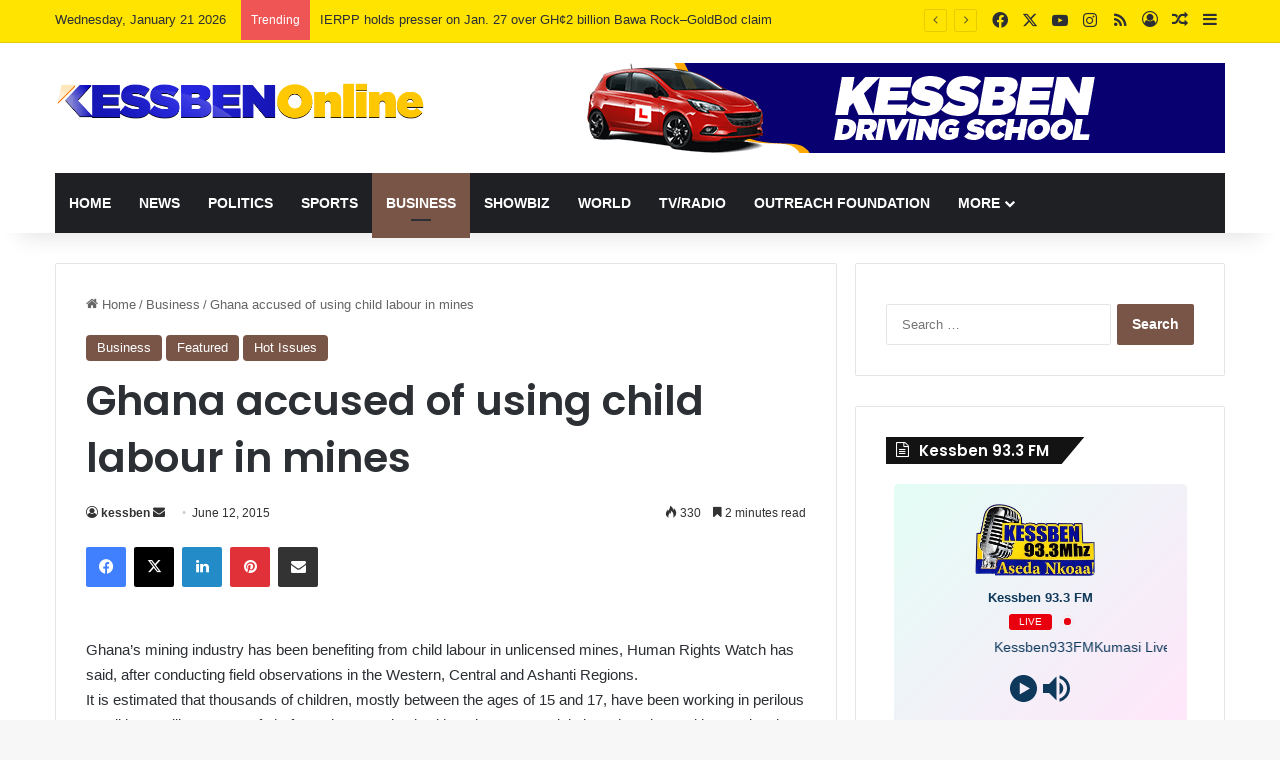

--- FILE ---
content_type: text/html; charset=UTF-8
request_url: https://kessbenonline.com/2015/06/12/ghana-accused-of-using-child-labour-in-mines/
body_size: 28863
content:
<!DOCTYPE html>
<html lang="en-GB" class="" data-skin="light">
<head><style>img.lazy{min-height:1px}</style><link href="https://kessbenonline.com/wp-content/plugins/w3-total-cache/pub/js/lazyload.min.js" as="script">
	<meta charset="UTF-8" />
	<link rel="profile" href="https://gmpg.org/xfn/11" />
	<title>Ghana accused of using child labour in mines &#8211; Kessben Online</title>

<meta http-equiv='x-dns-prefetch-control' content='on'>
<link rel='dns-prefetch' href='//cdnjs.cloudflare.com' />
<link rel='dns-prefetch' href='//ajax.googleapis.com' />
<link rel='dns-prefetch' href='//fonts.googleapis.com' />
<link rel='dns-prefetch' href='//fonts.gstatic.com' />
<link rel='dns-prefetch' href='//s.gravatar.com' />
<link rel='dns-prefetch' href='//www.google-analytics.com' />
<link rel='preload' as='script' href='https://ajax.googleapis.com/ajax/libs/webfont/1/webfont.js'>
<meta name='robots' content='max-image-preview:large' />
<link rel='dns-prefetch' href='//www.googletagmanager.com' />
<link rel='dns-prefetch' href='//stats.wp.com' />
<link rel='dns-prefetch' href='//i0.wp.com' />
<link rel='dns-prefetch' href='//c0.wp.com' />
<link rel='dns-prefetch' href='//pagead2.googlesyndication.com' />
<link rel="alternate" type="application/rss+xml" title="Kessben Online &raquo; Feed" href="https://kessbenonline.com/feed/" />

		<style type="text/css">
			:root{				
			--tie-preset-gradient-1: linear-gradient(135deg, rgba(6, 147, 227, 1) 0%, rgb(155, 81, 224) 100%);
			--tie-preset-gradient-2: linear-gradient(135deg, rgb(122, 220, 180) 0%, rgb(0, 208, 130) 100%);
			--tie-preset-gradient-3: linear-gradient(135deg, rgba(252, 185, 0, 1) 0%, rgba(255, 105, 0, 1) 100%);
			--tie-preset-gradient-4: linear-gradient(135deg, rgba(255, 105, 0, 1) 0%, rgb(207, 46, 46) 100%);
			--tie-preset-gradient-5: linear-gradient(135deg, rgb(238, 238, 238) 0%, rgb(169, 184, 195) 100%);
			--tie-preset-gradient-6: linear-gradient(135deg, rgb(74, 234, 220) 0%, rgb(151, 120, 209) 20%, rgb(207, 42, 186) 40%, rgb(238, 44, 130) 60%, rgb(251, 105, 98) 80%, rgb(254, 248, 76) 100%);
			--tie-preset-gradient-7: linear-gradient(135deg, rgb(255, 206, 236) 0%, rgb(152, 150, 240) 100%);
			--tie-preset-gradient-8: linear-gradient(135deg, rgb(254, 205, 165) 0%, rgb(254, 45, 45) 50%, rgb(107, 0, 62) 100%);
			--tie-preset-gradient-9: linear-gradient(135deg, rgb(255, 203, 112) 0%, rgb(199, 81, 192) 50%, rgb(65, 88, 208) 100%);
			--tie-preset-gradient-10: linear-gradient(135deg, rgb(255, 245, 203) 0%, rgb(182, 227, 212) 50%, rgb(51, 167, 181) 100%);
			--tie-preset-gradient-11: linear-gradient(135deg, rgb(202, 248, 128) 0%, rgb(113, 206, 126) 100%);
			--tie-preset-gradient-12: linear-gradient(135deg, rgb(2, 3, 129) 0%, rgb(40, 116, 252) 100%);
			--tie-preset-gradient-13: linear-gradient(135deg, #4D34FA, #ad34fa);
			--tie-preset-gradient-14: linear-gradient(135deg, #0057FF, #31B5FF);
			--tie-preset-gradient-15: linear-gradient(135deg, #FF007A, #FF81BD);
			--tie-preset-gradient-16: linear-gradient(135deg, #14111E, #4B4462);
			--tie-preset-gradient-17: linear-gradient(135deg, #F32758, #FFC581);

			
					--main-nav-background: #1f2024;
					--main-nav-secondry-background: rgba(0,0,0,0.2);
					--main-nav-primary-color: #0088ff;
					--main-nav-contrast-primary-color: #FFFFFF;
					--main-nav-text-color: #FFFFFF;
					--main-nav-secondry-text-color: rgba(225,255,255,0.5);
					--main-nav-main-border-color: rgba(255,255,255,0.07);
					--main-nav-secondry-border-color: rgba(255,255,255,0.04);
				
			}
		</style>
	<link rel="alternate" title="oEmbed (JSON)" type="application/json+oembed" href="https://kessbenonline.com/wp-json/oembed/1.0/embed?url=https%3A%2F%2Fkessbenonline.com%2F2015%2F06%2F12%2Fghana-accused-of-using-child-labour-in-mines%2F" />
<link rel="alternate" title="oEmbed (XML)" type="text/xml+oembed" href="https://kessbenonline.com/wp-json/oembed/1.0/embed?url=https%3A%2F%2Fkessbenonline.com%2F2015%2F06%2F12%2Fghana-accused-of-using-child-labour-in-mines%2F&#038;format=xml" />
<meta name="viewport" content="width=device-width, initial-scale=1.0" /><style id='wp-img-auto-sizes-contain-inline-css' type='text/css'>
img:is([sizes=auto i],[sizes^="auto," i]){contain-intrinsic-size:3000px 1500px}
/*# sourceURL=wp-img-auto-sizes-contain-inline-css */
</style>
<link rel='stylesheet' id='jetpack_related-posts-css' href='https://c0.wp.com/p/jetpack/14.0/modules/related-posts/related-posts.css' type='text/css' media='all' />
<style id='wp-emoji-styles-inline-css' type='text/css'>

	img.wp-smiley, img.emoji {
		display: inline !important;
		border: none !important;
		box-shadow: none !important;
		height: 1em !important;
		width: 1em !important;
		margin: 0 0.07em !important;
		vertical-align: -0.1em !important;
		background: none !important;
		padding: 0 !important;
	}
/*# sourceURL=wp-emoji-styles-inline-css */
</style>
<link rel='stylesheet' id='tie-css-base-css' href='https://kessbenonline.com/wp-content/themes/jannah/assets/css/base.min.css?ver=7.3.8' type='text/css' media='all' />
<link rel='stylesheet' id='tie-css-styles-css' href='https://kessbenonline.com/wp-content/themes/jannah/assets/css/style.min.css?ver=7.3.8' type='text/css' media='all' />
<link rel='stylesheet' id='tie-css-widgets-css' href='https://kessbenonline.com/wp-content/themes/jannah/assets/css/widgets.min.css?ver=7.3.8' type='text/css' media='all' />
<link rel='stylesheet' id='tie-css-helpers-css' href='https://kessbenonline.com/wp-content/themes/jannah/assets/css/helpers.min.css?ver=7.3.8' type='text/css' media='all' />
<link rel='stylesheet' id='tie-fontawesome5-css' href='https://kessbenonline.com/wp-content/themes/jannah/assets/css/fontawesome.css?ver=7.3.8' type='text/css' media='all' />
<link rel='stylesheet' id='tie-css-ilightbox-css' href='https://kessbenonline.com/wp-content/themes/jannah/assets/ilightbox/dark-skin/skin.css?ver=7.3.8' type='text/css' media='all' />
<link rel='stylesheet' id='tie-css-shortcodes-css' href='https://kessbenonline.com/wp-content/themes/jannah/assets/css/plugins/shortcodes.min.css?ver=7.3.8' type='text/css' media='all' />
<link rel='stylesheet' id='tie-css-single-css' href='https://kessbenonline.com/wp-content/themes/jannah/assets/css/single.min.css?ver=7.3.8' type='text/css' media='all' />
<link rel='stylesheet' id='tie-css-print-css' href='https://kessbenonline.com/wp-content/themes/jannah/assets/css/print.css?ver=7.3.8' type='text/css' media='print' />
<link rel='stylesheet' id='taqyeem-styles-css' href='https://kessbenonline.com/wp-content/themes/jannah/assets/css/plugins/taqyeem.min.css?ver=7.3.8' type='text/css' media='all' />
<style id='taqyeem-styles-inline-css' type='text/css'>
.wf-active .logo-text,.wf-active h1,.wf-active h2,.wf-active h3,.wf-active h4,.wf-active h5,.wf-active h6,.wf-active .the-subtitle{font-family: 'Poppins';}#main-nav .main-menu > ul > li > a{text-transform: uppercase;}:root:root{--brand-color: #795548;--dark-brand-color: #472316;--bright-color: #FFFFFF;--base-color: #2c2f34;}#reading-position-indicator{box-shadow: 0 0 10px rgba( 121,85,72,0.7);}:root:root{--brand-color: #795548;--dark-brand-color: #472316;--bright-color: #FFFFFF;--base-color: #2c2f34;}#reading-position-indicator{box-shadow: 0 0 10px rgba( 121,85,72,0.7);}#header-notification-bar{background: var( --tie-preset-gradient-13 );}#header-notification-bar{--tie-buttons-color: #FFFFFF;--tie-buttons-border-color: #FFFFFF;--tie-buttons-hover-color: #e1e1e1;--tie-buttons-hover-text: #000000;}#header-notification-bar{--tie-buttons-text: #000000;}#top-nav,#top-nav .sub-menu,#top-nav .comp-sub-menu,#top-nav .ticker-content,#top-nav .ticker-swipe,.top-nav-boxed #top-nav .topbar-wrapper,.top-nav-dark .top-menu ul,#autocomplete-suggestions.search-in-top-nav{background-color : #ffe400;}#top-nav *,#autocomplete-suggestions.search-in-top-nav{border-color: rgba( #000000,0.08);}#top-nav .icon-basecloud-bg:after{color: #ffe400;}.tie-cat-2,.tie-cat-item-2 > span{background-color:#e67e22 !important;color:#FFFFFF !important;}.tie-cat-2:after{border-top-color:#e67e22 !important;}.tie-cat-2:hover{background-color:#c86004 !important;}.tie-cat-2:hover:after{border-top-color:#c86004 !important;}.tie-cat-8,.tie-cat-item-8 > span{background-color:#2ecc71 !important;color:#FFFFFF !important;}.tie-cat-8:after{border-top-color:#2ecc71 !important;}.tie-cat-8:hover{background-color:#10ae53 !important;}.tie-cat-8:hover:after{border-top-color:#10ae53 !important;}.tie-cat-14,.tie-cat-item-14 > span{background-color:#9b59b6 !important;color:#FFFFFF !important;}.tie-cat-14:after{border-top-color:#9b59b6 !important;}.tie-cat-14:hover{background-color:#7d3b98 !important;}.tie-cat-14:hover:after{border-top-color:#7d3b98 !important;}.tie-cat-18,.tie-cat-item-18 > span{background-color:#34495e !important;color:#FFFFFF !important;}.tie-cat-18:after{border-top-color:#34495e !important;}.tie-cat-18:hover{background-color:#162b40 !important;}.tie-cat-18:hover:after{border-top-color:#162b40 !important;}.tie-cat-19,.tie-cat-item-19 > span{background-color:#795548 !important;color:#FFFFFF !important;}.tie-cat-19:after{border-top-color:#795548 !important;}.tie-cat-19:hover{background-color:#5b372a !important;}.tie-cat-19:hover:after{border-top-color:#5b372a !important;}.tie-cat-20,.tie-cat-item-20 > span{background-color:#4CAF50 !important;color:#FFFFFF !important;}.tie-cat-20:after{border-top-color:#4CAF50 !important;}.tie-cat-20:hover{background-color:#2e9132 !important;}.tie-cat-20:hover:after{border-top-color:#2e9132 !important;}.tie-insta-header {margin-bottom: 15px;}.tie-insta-avatar a {width: 70px;height: 70px;display: block;position: relative;float: left;margin-right: 15px;margin-bottom: 15px;}.tie-insta-avatar a:before {content: "";position: absolute;width: calc(100% + 6px);height: calc(100% + 6px);left: -3px;top: -3px;border-radius: 50%;background: #d6249f;background: radial-gradient(circle at 30% 107%,#fdf497 0%,#fdf497 5%,#fd5949 45%,#d6249f 60%,#285AEB 90%);}.tie-insta-avatar a:after {position: absolute;content: "";width: calc(100% + 3px);height: calc(100% + 3px);left: -2px;top: -2px;border-radius: 50%;background: #fff;}.dark-skin .tie-insta-avatar a:after {background: #27292d;}.tie-insta-avatar img {border-radius: 50%;position: relative;z-index: 2;transition: all 0.25s;}.tie-insta-avatar img:hover {box-shadow: 0px 0px 15px 0 #6b54c6;}.tie-insta-info {font-size: 1.3em;font-weight: bold;margin-bottom: 5px;}
/*# sourceURL=taqyeem-styles-inline-css */
</style>
<script type="text/javascript" id="jetpack_related-posts-js-extra">
/* <![CDATA[ */
var related_posts_js_options = {"post_heading":"h4"};
//# sourceURL=jetpack_related-posts-js-extra
/* ]]> */
</script>
<script type="text/javascript" src="https://c0.wp.com/p/jetpack/14.0/_inc/build/related-posts/related-posts.min.js" id="jetpack_related-posts-js"></script>
<script type="text/javascript" src="https://c0.wp.com/c/6.9/wp-includes/js/jquery/jquery.min.js" id="jquery-core-js"></script>
<script type="text/javascript" src="https://c0.wp.com/c/6.9/wp-includes/js/jquery/jquery-migrate.min.js" id="jquery-migrate-js"></script>

<!-- Google tag (gtag.js) snippet added by Site Kit -->

<!-- Google Analytics snippet added by Site Kit -->
<script type="text/javascript" src="https://www.googletagmanager.com/gtag/js?id=G-T4XJP4NE0X" id="google_gtagjs-js" async></script>
<script type="text/javascript" id="google_gtagjs-js-after">
/* <![CDATA[ */
window.dataLayer = window.dataLayer || [];function gtag(){dataLayer.push(arguments);}
gtag("set","linker",{"domains":["kessbenonline.com"]});
gtag("js", new Date());
gtag("set", "developer_id.dZTNiMT", true);
gtag("config", "G-T4XJP4NE0X");
 window._googlesitekit = window._googlesitekit || {}; window._googlesitekit.throttledEvents = []; window._googlesitekit.gtagEvent = (name, data) => { var key = JSON.stringify( { name, data } ); if ( !! window._googlesitekit.throttledEvents[ key ] ) { return; } window._googlesitekit.throttledEvents[ key ] = true; setTimeout( () => { delete window._googlesitekit.throttledEvents[ key ]; }, 5 ); gtag( "event", name, { ...data, event_source: "site-kit" } ); } 
//# sourceURL=google_gtagjs-js-after
/* ]]> */
</script>

<!-- End Google tag (gtag.js) snippet added by Site Kit -->
<link rel="https://api.w.org/" href="https://kessbenonline.com/wp-json/" /><link rel="alternate" title="JSON" type="application/json" href="https://kessbenonline.com/wp-json/wp/v2/posts/17736" /><link rel="EditURI" type="application/rsd+xml" title="RSD" href="https://kessbenonline.com/xmlrpc.php?rsd" />
<meta name="generator" content="WordPress 6.9" />
<link rel="canonical" href="https://kessbenonline.com/2015/06/12/ghana-accused-of-using-child-labour-in-mines/" />
<link rel='shortlink' href='https://kessbenonline.com/?p=17736' />
<meta name="generator" content="Site Kit by Google 1.140.0" /><script type='text/javascript'>
/* <![CDATA[ */
var taqyeem = {"ajaxurl":"https://kessbenonline.com/wp-admin/admin-ajax.php" , "your_rating":"Your Rating:"};
/* ]]> */
</script>

	<style>img#wpstats{display:none}</style>
		 <meta name="description" content="Ghana&#039;s mining industry has been benefiting from child labour in unlicensed mines, Human Rights Watch has said, after conducting field observations in" /><meta http-equiv="X-UA-Compatible" content="IE=edge">

<!-- Google AdSense meta tags added by Site Kit -->
<meta name="google-adsense-platform-account" content="ca-host-pub-2644536267352236">
<meta name="google-adsense-platform-domain" content="sitekit.withgoogle.com">
<!-- End Google AdSense meta tags added by Site Kit -->
      <meta name="onesignal" content="wordpress-plugin"/>
            <script>

      window.OneSignal = window.OneSignal || [];

      OneSignal.push( function() {
        OneSignal.SERVICE_WORKER_UPDATER_PATH = 'OneSignalSDKUpdaterWorker.js';
                      OneSignal.SERVICE_WORKER_PATH = 'OneSignalSDKWorker.js';
                      OneSignal.SERVICE_WORKER_PARAM = { scope: '/wp-content/plugins/onesignal-free-web-push-notifications/sdk_files/push/onesignal/' };
        OneSignal.setDefaultNotificationUrl("https://kessbenonline.com");
        var oneSignal_options = {};
        window._oneSignalInitOptions = oneSignal_options;

        oneSignal_options['wordpress'] = true;
oneSignal_options['appId'] = 'bf150525-cef5-4619-a44c-6dd976f4cb2c';
oneSignal_options['allowLocalhostAsSecureOrigin'] = true;
oneSignal_options['welcomeNotification'] = { };
oneSignal_options['welcomeNotification']['title'] = "";
oneSignal_options['welcomeNotification']['message'] = "";
oneSignal_options['path'] = "https://kessbenonline.com/wp-content/plugins/onesignal-free-web-push-notifications/sdk_files/";
oneSignal_options['safari_web_id'] = "web.onesignal.auto.0c986762-0fae-40b1-a5f6-ee95f7275a97";
oneSignal_options['promptOptions'] = { };
oneSignal_options['notifyButton'] = { };
oneSignal_options['notifyButton']['enable'] = true;
oneSignal_options['notifyButton']['position'] = 'bottom-right';
oneSignal_options['notifyButton']['theme'] = 'default';
oneSignal_options['notifyButton']['size'] = 'medium';
oneSignal_options['notifyButton']['showCredit'] = true;
oneSignal_options['notifyButton']['text'] = {};
                OneSignal.init(window._oneSignalInitOptions);
                OneSignal.showSlidedownPrompt();      });

      function documentInitOneSignal() {
        var oneSignal_elements = document.getElementsByClassName("OneSignal-prompt");

        var oneSignalLinkClickHandler = function(event) { OneSignal.push(['registerForPushNotifications']); event.preventDefault(); };        for(var i = 0; i < oneSignal_elements.length; i++)
          oneSignal_elements[i].addEventListener('click', oneSignalLinkClickHandler, false);
      }

      if (document.readyState === 'complete') {
           documentInitOneSignal();
      }
      else {
           window.addEventListener("load", function(event){
               documentInitOneSignal();
          });
      }
    </script>

<!-- Google AdSense snippet added by Site Kit -->
<script type="text/javascript" async="async" src="https://pagead2.googlesyndication.com/pagead/js/adsbygoogle.js?client=ca-pub-6359669600040540&amp;host=ca-host-pub-2644536267352236" crossorigin="anonymous"></script>

<!-- End Google AdSense snippet added by Site Kit -->

<!-- Jetpack Open Graph Tags -->
<meta property="og:type" content="article" />
<meta property="og:title" content="Ghana accused of using child labour in mines" />
<meta property="og:url" content="https://kessbenonline.com/2015/06/12/ghana-accused-of-using-child-labour-in-mines/" />
<meta property="og:description" content="Ghana&#8217;s mining industry has been benefiting from child labour in unlicensed mines, Human Rights Watch has said, after conducting field observations in the Western, Central and Ashanti Regions…" />
<meta property="article:published_time" content="2015-06-12T13:24:49+00:00" />
<meta property="article:modified_time" content="2015-06-12T13:24:49+00:00" />
<meta property="og:site_name" content="Kessben Online" />
<meta property="og:image" content="https://i0.wp.com/kessbenonline.com/wp-content/uploads/2021/06/cropped-K-Png.png?fit=512%2C512&#038;ssl=1" />
<meta property="og:image:width" content="512" />
<meta property="og:image:height" content="512" />
<meta property="og:image:alt" content="" />
<meta property="og:locale" content="en_GB" />
<meta name="twitter:text:title" content="Ghana accused of using child labour in mines" />
<meta name="twitter:image" content="https://i0.wp.com/kessbenonline.com/wp-content/uploads/2021/06/cropped-K-Png.png?fit=240%2C240&amp;ssl=1" />
<meta name="twitter:card" content="summary" />

<!-- End Jetpack Open Graph Tags -->
<link rel="icon" href="https://i0.wp.com/kessbenonline.com/wp-content/uploads/2021/06/cropped-K-Png.png?fit=32%2C32&#038;ssl=1" sizes="32x32" />
<link rel="icon" href="https://i0.wp.com/kessbenonline.com/wp-content/uploads/2021/06/cropped-K-Png.png?fit=192%2C192&#038;ssl=1" sizes="192x192" />
<link rel="apple-touch-icon" href="https://i0.wp.com/kessbenonline.com/wp-content/uploads/2021/06/cropped-K-Png.png?fit=180%2C180&#038;ssl=1" />
<meta name="msapplication-TileImage" content="https://i0.wp.com/kessbenonline.com/wp-content/uploads/2021/06/cropped-K-Png.png?fit=270%2C270&#038;ssl=1" />
<style id='global-styles-inline-css' type='text/css'>
:root{--wp--preset--aspect-ratio--square: 1;--wp--preset--aspect-ratio--4-3: 4/3;--wp--preset--aspect-ratio--3-4: 3/4;--wp--preset--aspect-ratio--3-2: 3/2;--wp--preset--aspect-ratio--2-3: 2/3;--wp--preset--aspect-ratio--16-9: 16/9;--wp--preset--aspect-ratio--9-16: 9/16;--wp--preset--color--black: #000000;--wp--preset--color--cyan-bluish-gray: #abb8c3;--wp--preset--color--white: #ffffff;--wp--preset--color--pale-pink: #f78da7;--wp--preset--color--vivid-red: #cf2e2e;--wp--preset--color--luminous-vivid-orange: #ff6900;--wp--preset--color--luminous-vivid-amber: #fcb900;--wp--preset--color--light-green-cyan: #7bdcb5;--wp--preset--color--vivid-green-cyan: #00d084;--wp--preset--color--pale-cyan-blue: #8ed1fc;--wp--preset--color--vivid-cyan-blue: #0693e3;--wp--preset--color--vivid-purple: #9b51e0;--wp--preset--color--global-color: #1b1bb1;--wp--preset--gradient--vivid-cyan-blue-to-vivid-purple: linear-gradient(135deg,rgb(6,147,227) 0%,rgb(155,81,224) 100%);--wp--preset--gradient--light-green-cyan-to-vivid-green-cyan: linear-gradient(135deg,rgb(122,220,180) 0%,rgb(0,208,130) 100%);--wp--preset--gradient--luminous-vivid-amber-to-luminous-vivid-orange: linear-gradient(135deg,rgb(252,185,0) 0%,rgb(255,105,0) 100%);--wp--preset--gradient--luminous-vivid-orange-to-vivid-red: linear-gradient(135deg,rgb(255,105,0) 0%,rgb(207,46,46) 100%);--wp--preset--gradient--very-light-gray-to-cyan-bluish-gray: linear-gradient(135deg,rgb(238,238,238) 0%,rgb(169,184,195) 100%);--wp--preset--gradient--cool-to-warm-spectrum: linear-gradient(135deg,rgb(74,234,220) 0%,rgb(151,120,209) 20%,rgb(207,42,186) 40%,rgb(238,44,130) 60%,rgb(251,105,98) 80%,rgb(254,248,76) 100%);--wp--preset--gradient--blush-light-purple: linear-gradient(135deg,rgb(255,206,236) 0%,rgb(152,150,240) 100%);--wp--preset--gradient--blush-bordeaux: linear-gradient(135deg,rgb(254,205,165) 0%,rgb(254,45,45) 50%,rgb(107,0,62) 100%);--wp--preset--gradient--luminous-dusk: linear-gradient(135deg,rgb(255,203,112) 0%,rgb(199,81,192) 50%,rgb(65,88,208) 100%);--wp--preset--gradient--pale-ocean: linear-gradient(135deg,rgb(255,245,203) 0%,rgb(182,227,212) 50%,rgb(51,167,181) 100%);--wp--preset--gradient--electric-grass: linear-gradient(135deg,rgb(202,248,128) 0%,rgb(113,206,126) 100%);--wp--preset--gradient--midnight: linear-gradient(135deg,rgb(2,3,129) 0%,rgb(40,116,252) 100%);--wp--preset--font-size--small: 13px;--wp--preset--font-size--medium: 20px;--wp--preset--font-size--large: 36px;--wp--preset--font-size--x-large: 42px;--wp--preset--spacing--20: 0.44rem;--wp--preset--spacing--30: 0.67rem;--wp--preset--spacing--40: 1rem;--wp--preset--spacing--50: 1.5rem;--wp--preset--spacing--60: 2.25rem;--wp--preset--spacing--70: 3.38rem;--wp--preset--spacing--80: 5.06rem;--wp--preset--shadow--natural: 6px 6px 9px rgba(0, 0, 0, 0.2);--wp--preset--shadow--deep: 12px 12px 50px rgba(0, 0, 0, 0.4);--wp--preset--shadow--sharp: 6px 6px 0px rgba(0, 0, 0, 0.2);--wp--preset--shadow--outlined: 6px 6px 0px -3px rgb(255, 255, 255), 6px 6px rgb(0, 0, 0);--wp--preset--shadow--crisp: 6px 6px 0px rgb(0, 0, 0);}:where(.is-layout-flex){gap: 0.5em;}:where(.is-layout-grid){gap: 0.5em;}body .is-layout-flex{display: flex;}.is-layout-flex{flex-wrap: wrap;align-items: center;}.is-layout-flex > :is(*, div){margin: 0;}body .is-layout-grid{display: grid;}.is-layout-grid > :is(*, div){margin: 0;}:where(.wp-block-columns.is-layout-flex){gap: 2em;}:where(.wp-block-columns.is-layout-grid){gap: 2em;}:where(.wp-block-post-template.is-layout-flex){gap: 1.25em;}:where(.wp-block-post-template.is-layout-grid){gap: 1.25em;}.has-black-color{color: var(--wp--preset--color--black) !important;}.has-cyan-bluish-gray-color{color: var(--wp--preset--color--cyan-bluish-gray) !important;}.has-white-color{color: var(--wp--preset--color--white) !important;}.has-pale-pink-color{color: var(--wp--preset--color--pale-pink) !important;}.has-vivid-red-color{color: var(--wp--preset--color--vivid-red) !important;}.has-luminous-vivid-orange-color{color: var(--wp--preset--color--luminous-vivid-orange) !important;}.has-luminous-vivid-amber-color{color: var(--wp--preset--color--luminous-vivid-amber) !important;}.has-light-green-cyan-color{color: var(--wp--preset--color--light-green-cyan) !important;}.has-vivid-green-cyan-color{color: var(--wp--preset--color--vivid-green-cyan) !important;}.has-pale-cyan-blue-color{color: var(--wp--preset--color--pale-cyan-blue) !important;}.has-vivid-cyan-blue-color{color: var(--wp--preset--color--vivid-cyan-blue) !important;}.has-vivid-purple-color{color: var(--wp--preset--color--vivid-purple) !important;}.has-black-background-color{background-color: var(--wp--preset--color--black) !important;}.has-cyan-bluish-gray-background-color{background-color: var(--wp--preset--color--cyan-bluish-gray) !important;}.has-white-background-color{background-color: var(--wp--preset--color--white) !important;}.has-pale-pink-background-color{background-color: var(--wp--preset--color--pale-pink) !important;}.has-vivid-red-background-color{background-color: var(--wp--preset--color--vivid-red) !important;}.has-luminous-vivid-orange-background-color{background-color: var(--wp--preset--color--luminous-vivid-orange) !important;}.has-luminous-vivid-amber-background-color{background-color: var(--wp--preset--color--luminous-vivid-amber) !important;}.has-light-green-cyan-background-color{background-color: var(--wp--preset--color--light-green-cyan) !important;}.has-vivid-green-cyan-background-color{background-color: var(--wp--preset--color--vivid-green-cyan) !important;}.has-pale-cyan-blue-background-color{background-color: var(--wp--preset--color--pale-cyan-blue) !important;}.has-vivid-cyan-blue-background-color{background-color: var(--wp--preset--color--vivid-cyan-blue) !important;}.has-vivid-purple-background-color{background-color: var(--wp--preset--color--vivid-purple) !important;}.has-black-border-color{border-color: var(--wp--preset--color--black) !important;}.has-cyan-bluish-gray-border-color{border-color: var(--wp--preset--color--cyan-bluish-gray) !important;}.has-white-border-color{border-color: var(--wp--preset--color--white) !important;}.has-pale-pink-border-color{border-color: var(--wp--preset--color--pale-pink) !important;}.has-vivid-red-border-color{border-color: var(--wp--preset--color--vivid-red) !important;}.has-luminous-vivid-orange-border-color{border-color: var(--wp--preset--color--luminous-vivid-orange) !important;}.has-luminous-vivid-amber-border-color{border-color: var(--wp--preset--color--luminous-vivid-amber) !important;}.has-light-green-cyan-border-color{border-color: var(--wp--preset--color--light-green-cyan) !important;}.has-vivid-green-cyan-border-color{border-color: var(--wp--preset--color--vivid-green-cyan) !important;}.has-pale-cyan-blue-border-color{border-color: var(--wp--preset--color--pale-cyan-blue) !important;}.has-vivid-cyan-blue-border-color{border-color: var(--wp--preset--color--vivid-cyan-blue) !important;}.has-vivid-purple-border-color{border-color: var(--wp--preset--color--vivid-purple) !important;}.has-vivid-cyan-blue-to-vivid-purple-gradient-background{background: var(--wp--preset--gradient--vivid-cyan-blue-to-vivid-purple) !important;}.has-light-green-cyan-to-vivid-green-cyan-gradient-background{background: var(--wp--preset--gradient--light-green-cyan-to-vivid-green-cyan) !important;}.has-luminous-vivid-amber-to-luminous-vivid-orange-gradient-background{background: var(--wp--preset--gradient--luminous-vivid-amber-to-luminous-vivid-orange) !important;}.has-luminous-vivid-orange-to-vivid-red-gradient-background{background: var(--wp--preset--gradient--luminous-vivid-orange-to-vivid-red) !important;}.has-very-light-gray-to-cyan-bluish-gray-gradient-background{background: var(--wp--preset--gradient--very-light-gray-to-cyan-bluish-gray) !important;}.has-cool-to-warm-spectrum-gradient-background{background: var(--wp--preset--gradient--cool-to-warm-spectrum) !important;}.has-blush-light-purple-gradient-background{background: var(--wp--preset--gradient--blush-light-purple) !important;}.has-blush-bordeaux-gradient-background{background: var(--wp--preset--gradient--blush-bordeaux) !important;}.has-luminous-dusk-gradient-background{background: var(--wp--preset--gradient--luminous-dusk) !important;}.has-pale-ocean-gradient-background{background: var(--wp--preset--gradient--pale-ocean) !important;}.has-electric-grass-gradient-background{background: var(--wp--preset--gradient--electric-grass) !important;}.has-midnight-gradient-background{background: var(--wp--preset--gradient--midnight) !important;}.has-small-font-size{font-size: var(--wp--preset--font-size--small) !important;}.has-medium-font-size{font-size: var(--wp--preset--font-size--medium) !important;}.has-large-font-size{font-size: var(--wp--preset--font-size--large) !important;}.has-x-large-font-size{font-size: var(--wp--preset--font-size--x-large) !important;}
/*# sourceURL=global-styles-inline-css */
</style>
<link rel='stylesheet' id='radio-player-css' href='https://kessbenonline.com/wp-content/plugins/radio-player/assets/css/frontend.css?ver=2.0.82' type='text/css' media='all' />
<style id='radio-player-inline-css' type='text/css'>
div.radio-player .radio-player-song-title span.track-title { animation-duration: 10s; }
div.radio-player .radio-player-song-title span.track-title { animation-duration: 10s; }
/*# sourceURL=radio-player-inline-css */
</style>
</head>

<body id="tie-body" class="wp-singular post-template-default single single-post postid-17736 single-format-standard wp-theme-jannah tie-no-js wrapper-has-shadow block-head-4 block-head-6 magazine1 is-thumb-overlay-disabled is-desktop is-header-layout-3 has-header-ad sidebar-right has-sidebar post-layout-1 narrow-title-narrow-media has-mobile-share hide_share_post_top hide_share_post_bottom">



<div class="background-overlay">

	<div id="tie-container" class="site tie-container">

		
		<div id="tie-wrapper">

			
<header id="theme-header" class="theme-header header-layout-3 main-nav-dark main-nav-default-dark main-nav-below main-nav-boxed has-stream-item top-nav-active top-nav-light top-nav-default-light top-nav-above has-shadow has-normal-width-logo mobile-header-default">
	
<nav id="top-nav"  class="has-date-breaking-components top-nav header-nav has-breaking-news" aria-label="Secondary Navigation">
	<div class="container">
		<div class="topbar-wrapper">

			
					<div class="topbar-today-date">
						Wednesday, January 21 2026					</div>
					
			<div class="tie-alignleft">
				
<div class="breaking controls-is-active">

	<span class="breaking-title">
		<span class="tie-icon-bolt breaking-icon" aria-hidden="true"></span>
		<span class="breaking-title-text">Trending</span>
	</span>

	<ul id="breaking-news-in-header" class="breaking-news" data-type="reveal" data-arrows="true">

		
							<li class="news-item">
								<a href="https://kessbenonline.com/2026/01/21/ierpp-holds-presser-on-jan-27-over-gh%c2%a22-billion-bawa-rock-goldbod-claim/">IERPP holds presser on Jan. 27 over GH¢2 billion Bawa Rock–GoldBod claim</a>
							</li>

							
							<li class="news-item">
								<a href="https://kessbenonline.com/2026/01/20/dont-put-in-your-head-that-you-are-helping-your-partner-so-he-she-will-later-help-you-perform-your-responsibilities-rely-on-god-rev-vincent-kankam/">Don&#8217;t put in your head that you are helping your partner so he/she will later help you, Perform your responsibilities &#038; rely on God &#8211; Rev Vincent Kankam</a>
							</li>

							
							<li class="news-item">
								<a href="https://kessbenonline.com/2026/01/20/98-of-lands-cant-be-registered-in-ghana-owners-at-risk-in-disputes/">98% of lands can’t be registered in Ghana &#8211; Owners at risk in disputes</a>
							</li>

							
							<li class="news-item">
								<a href="https://kessbenonline.com/2026/01/20/empress-gifty-agradaa-settle-defamation-suits-with-gh%c2%a2100k-payment/">Empress Gifty, Agradaa settle defamation suits with GH¢100k payment</a>
							</li>

							
							<li class="news-item">
								<a href="https://kessbenonline.com/2026/01/20/ofori-atta-responsible-for-ghanas-economic-mess-bernard-mornah/">Ofori-Atta responsible for Ghana’s economic mess —Bernard Mornah</a>
							</li>

							
							<li class="news-item">
								<a href="https://kessbenonline.com/2026/01/20/us-visa-freeze-minority-demands-ablakwas-sacking-over-diplomatic-failures/">US visa freeze: Minority demands Ablakwa’s sacking over diplomatic failures</a>
							</li>

							
							<li class="news-item">
								<a href="https://kessbenonline.com/2026/01/20/ghana-to-boost-gold-sector-with-landmark-refinery-deal/">Ghana To Boost Gold Sector With Landmark Refinery Deal</a>
							</li>

							
							<li class="news-item">
								<a href="https://kessbenonline.com/2026/01/20/papao-road-and-the-cost-of-neglect-when-a-once-hidden-poultry-farm-becomes-a-public-concern/">Papao Road and the Cost of Neglect: When a Once-Hidden Poultry Farm Becomes a Public Concern</a>
							</li>

							
							<li class="news-item">
								<a href="https://kessbenonline.com/2026/01/20/bawumias-popularity-continues-to-rise-in-the-ashanti-region-with-overwhelming-endorsement-from-grassroots-to-top-executives-hon-ralph-poku-adusei-bekwai-mp/">Bawumia’s popularity continues to rise in the Ashanti Region with overwhelming endorsement from grassroots to top executives &#8211;  Hon Ralph Poku-Adusei, Bekwai MP</a>
							</li>

							
							<li class="news-item">
								<a href="https://kessbenonline.com/2026/01/20/npps-lightest-candidate-would-outmatch-ndc-without-mahama-rev-ntim-fordjour/">NPP’s lightest candidate would outmatch NDC without Mahama &#8211; Rev. Ntim Fordjour</a>
							</li>

							
	</ul>
</div><!-- #breaking /-->
			</div><!-- .tie-alignleft /-->

			<div class="tie-alignright">
				<ul class="components"> <li class="social-icons-item"><a class="social-link facebook-social-icon" rel="external noopener nofollow" target="_blank" href="http://facebook.com/kessbentv"><span class="tie-social-icon tie-icon-facebook"></span><span class="screen-reader-text">Facebook</span></a></li><li class="social-icons-item"><a class="social-link twitter-social-icon" rel="external noopener nofollow" target="_blank" href="https://twitter.com/kessbenmedia"><span class="tie-social-icon tie-icon-twitter"></span><span class="screen-reader-text">X</span></a></li><li class="social-icons-item"><a class="social-link youtube-social-icon" rel="external noopener nofollow" target="_blank" href="https://youtube.com/channel/UCuY5alRypQX4gD1xlFBVzJQ"><span class="tie-social-icon tie-icon-youtube"></span><span class="screen-reader-text">YouTube</span></a></li><li class="social-icons-item"><a class="social-link instagram-social-icon" rel="external noopener nofollow" target="_blank" href="https://www.instagram.com/kessben_media/"><span class="tie-social-icon tie-icon-instagram"></span><span class="screen-reader-text">Instagram</span></a></li><li class="social-icons-item"><a class="social-link rss-social-icon" rel="external noopener nofollow" target="_blank" href="https://kessbenonline.com/feed/"><span class="tie-social-icon tie-icon-feed"></span><span class="screen-reader-text">RSS</span></a></li> 
	
		<li class=" popup-login-icon menu-item custom-menu-link">
			<a href="#" class="lgoin-btn tie-popup-trigger">
				<span class="tie-icon-author" aria-hidden="true"></span>
				<span class="screen-reader-text">Log In</span>			</a>
		</li>

				<li class="random-post-icon menu-item custom-menu-link">
		<a href="/2015/06/12/ghana-accused-of-using-child-labour-in-mines/?random-post=1" class="random-post" title="Random Article" rel="nofollow">
			<span class="tie-icon-random" aria-hidden="true"></span>
			<span class="screen-reader-text">Random Article</span>
		</a>
	</li>
		<li class="side-aside-nav-icon menu-item custom-menu-link">
		<a href="#">
			<span class="tie-icon-navicon" aria-hidden="true"></span>
			<span class="screen-reader-text">Sidebar</span>
		</a>
	</li>
	</ul><!-- Components -->			</div><!-- .tie-alignright /-->

		</div><!-- .topbar-wrapper /-->
	</div><!-- .container /-->
</nav><!-- #top-nav /-->

<div class="container header-container">
	<div class="tie-row logo-row">

		
		<div class="logo-wrapper">
			<div class="tie-col-md-4 logo-container clearfix">
				<div id="mobile-header-components-area_1" class="mobile-header-components"><ul class="components"><li class="mobile-component_menu custom-menu-link"><a href="#" id="mobile-menu-icon" class=""><span class="tie-mobile-menu-icon nav-icon is-layout-1"></span><span class="screen-reader-text">Menu</span></a></li></ul></div>
		<div id="logo" class="image-logo" >

			
			<a title="Kessben Online" href="https://kessbenonline.com/">
				
				<picture class="tie-logo-default tie-logo-picture">
					
					<source class="tie-logo-source-default tie-logo-source" data-srcset="https://kessbenonline.com/wp-content/uploads/2021/06/Kessben-Online-copy-e1624004361728.png">
					<img class="tie-logo-img-default tie-logo-img lazy" src="data:image/svg+xml,%3Csvg%20xmlns='http://www.w3.org/2000/svg'%20viewBox='0%200%201424%20148'%3E%3C/svg%3E" data-src="https://kessbenonline.com/wp-content/uploads/2021/06/Kessben-Online-copy-e1624004361728.png" alt="Kessben Online" width="1424" height="148" style="max-height:148px; width: auto;" />
				</picture>
						</a>

			
		</div><!-- #logo /-->

		<div id="mobile-header-components-area_2" class="mobile-header-components"><ul class="components"><li class="mobile-component_search custom-menu-link">
				<a href="#" class="tie-search-trigger-mobile">
					<span class="tie-icon-search tie-search-icon" aria-hidden="true"></span>
					<span class="screen-reader-text">Search for</span>
				</a>
			</li></ul></div>			</div><!-- .tie-col /-->
		</div><!-- .logo-wrapper /-->

		<div class="tie-col-md-8 stream-item stream-item-top-wrapper"><div class="stream-item-top">
					<a href="#" title="Kessben Driving School" target="_blank" rel="nofollow noopener">
						<img class="lazy" src="data:image/svg+xml,%3Csvg%20xmlns='http://www.w3.org/2000/svg'%20viewBox='0%200%20728%2091'%3E%3C/svg%3E" data-src="https://kessbenonline.com/wp-content/uploads/2021/12/kessben-driving.gif" alt="Kessben Driving School" width="728" height="91" />
					</a>
				</div></div><!-- .tie-col /-->
	</div><!-- .tie-row /-->
</div><!-- .container /-->

<div class="main-nav-wrapper">
	<nav id="main-nav"  class="main-nav header-nav menu-style-default menu-style-solid-bg"  aria-label="Primary Navigation">
		<div class="container">

			<div class="main-menu-wrapper">

				
				<div id="menu-components-wrap">

					
					<div class="main-menu main-menu-wrap">
						<div id="main-nav-menu" class="main-menu header-menu"><ul id="menu-main-menu" class="menu"><li id="menu-item-1059" class="menu-item menu-item-type-post_type menu-item-object-page menu-item-home menu-item-1059"><a href="https://kessbenonline.com/">Home</a></li>
<li id="menu-item-1052" class="menu-item menu-item-type-taxonomy menu-item-object-category menu-item-1052"><a href="https://kessbenonline.com/category/news/">News</a></li>
<li id="menu-item-1054" class="menu-item menu-item-type-taxonomy menu-item-object-category menu-item-1054"><a href="https://kessbenonline.com/category/politics/">Politics</a></li>
<li id="menu-item-1057" class="menu-item menu-item-type-taxonomy menu-item-object-category menu-item-1057"><a href="https://kessbenonline.com/category/sports/">Sports</a></li>
<li id="menu-item-1045" class="menu-item menu-item-type-taxonomy menu-item-object-category current-post-ancestor current-menu-parent current-post-parent menu-item-1045 tie-current-menu"><a href="https://kessbenonline.com/category/business/">Business</a></li>
<li id="menu-item-1056" class="menu-item menu-item-type-taxonomy menu-item-object-category menu-item-1056"><a href="https://kessbenonline.com/category/showbiz/">Showbiz</a></li>
<li id="menu-item-1058" class="menu-item menu-item-type-taxonomy menu-item-object-category menu-item-1058"><a href="https://kessbenonline.com/category/world/">World</a></li>
<li id="menu-item-1261" class="menu-item menu-item-type-post_type menu-item-object-page menu-item-1261"><a href="https://kessbenonline.com/live-kessben-media/">TV/Radio</a></li>
<li id="menu-item-96831" class="menu-item menu-item-type-custom menu-item-object-custom menu-item-96831"><a href="https://kessbenoutreach.org/">Outreach Foundation</a></li>
<li id="menu-item-1060" class="menu-item menu-item-type-custom menu-item-object-custom menu-item-has-children menu-item-1060"><a href="#">More</a>
<ul class="sub-menu menu-sub-content">
	<li id="menu-item-97558" class="menu-item menu-item-type-taxonomy menu-item-object-category menu-item-97558"><a href="https://kessbenonline.com/category/crime/">Crime</a></li>
	<li id="menu-item-1053" class="menu-item menu-item-type-taxonomy menu-item-object-category menu-item-1053"><a href="https://kessbenonline.com/category/opinion/">Opinion</a></li>
	<li id="menu-item-1046" class="menu-item menu-item-type-taxonomy menu-item-object-category menu-item-1046"><a href="https://kessbenonline.com/category/education/">Education</a></li>
	<li id="menu-item-1055" class="menu-item menu-item-type-taxonomy menu-item-object-category menu-item-1055"><a href="https://kessbenonline.com/category/science-technology/">Science &amp; Technology</a></li>
	<li id="menu-item-97559" class="menu-item menu-item-type-taxonomy menu-item-object-category menu-item-97559"><a href="https://kessbenonline.com/category/health-lifestyle/">Health &amp; Lifestyle</a></li>
	<li id="menu-item-1047" class="menu-item menu-item-type-taxonomy menu-item-object-category menu-item-has-children menu-item-1047"><a href="https://kessbenonline.com/category/media/">Gallery</a>
	<ul class="sub-menu menu-sub-content">
		<li id="menu-item-1048" class="menu-item menu-item-type-taxonomy menu-item-object-category menu-item-1048"><a href="https://kessbenonline.com/category/media/audios/">Audios</a></li>
		<li id="menu-item-1049" class="menu-item menu-item-type-taxonomy menu-item-object-category menu-item-1049"><a href="https://kessbenonline.com/category/media/photos/">Photos</a></li>
		<li id="menu-item-1050" class="menu-item menu-item-type-taxonomy menu-item-object-category menu-item-1050"><a href="https://kessbenonline.com/category/media/videos/">Videos</a></li>
	</ul>
</li>
</ul>
</li>
</ul></div>					</div><!-- .main-menu /-->

					<ul class="components"></ul><!-- Components -->
				</div><!-- #menu-components-wrap /-->
			</div><!-- .main-menu-wrapper /-->
		</div><!-- .container /-->

			</nav><!-- #main-nav /-->
</div><!-- .main-nav-wrapper /-->

</header>

<div id="content" class="site-content container"><div id="main-content-row" class="tie-row main-content-row">

<div class="main-content tie-col-md-8 tie-col-xs-12" role="main">

	
	<article id="the-post" class="container-wrapper post-content tie-standard">

		
<header class="entry-header-outer">

	<nav id="breadcrumb"><a href="https://kessbenonline.com/"><span class="tie-icon-home" aria-hidden="true"></span> Home</a><em class="delimiter">/</em><a href="https://kessbenonline.com/category/business/">Business</a><em class="delimiter">/</em><span class="current">Ghana accused of using child labour in mines</span></nav><script type="application/ld+json">{"@context":"http:\/\/schema.org","@type":"BreadcrumbList","@id":"#Breadcrumb","itemListElement":[{"@type":"ListItem","position":1,"item":{"name":"Home","@id":"https:\/\/kessbenonline.com\/"}},{"@type":"ListItem","position":2,"item":{"name":"Business","@id":"https:\/\/kessbenonline.com\/category\/business\/"}}]}</script>
	<div class="entry-header">

		<span class="post-cat-wrap"><a class="post-cat tie-cat-19" href="https://kessbenonline.com/category/business/">Business</a><a class="post-cat tie-cat-110" href="https://kessbenonline.com/category/featured/">Featured</a><a class="post-cat tie-cat-111" href="https://kessbenonline.com/category/hot-issues/">Hot Issues</a></span>
		<h1 class="post-title entry-title">
			Ghana accused of using child labour in mines		</h1>

		<div class="single-post-meta post-meta clearfix"><span class="author-meta single-author no-avatars"><span class="meta-item meta-author-wrapper meta-author-1"><span class="meta-author"><a href="https://kessbenonline.com/author/kessben/" class="author-name tie-icon" title="kessben">kessben</a></span>
						<a href="mailto:info@kessbenonline.com" class="author-email-link" target="_blank" rel="nofollow noopener" title="Send an email">
							<span class="tie-icon-envelope" aria-hidden="true"></span>
							<span class="screen-reader-text">Send an email</span>
						</a>
					</span></span><span class="date meta-item tie-icon">June 12, 2015</span><div class="tie-alignright"><span class="meta-views meta-item "><span class="tie-icon-fire" aria-hidden="true"></span> 329 </span><span class="meta-reading-time meta-item"><span class="tie-icon-bookmark" aria-hidden="true"></span> 2 minutes read</span> </div></div><!-- .post-meta -->	</div><!-- .entry-header /-->

	
	
</header><!-- .entry-header-outer /-->



		<div id="share-buttons-top" class="share-buttons share-buttons-top">
			<div class="share-links  icons-only">
				
				<a href="https://www.facebook.com/sharer.php?u=https://kessbenonline.com/2015/06/12/ghana-accused-of-using-child-labour-in-mines/" rel="external noopener nofollow" title="Facebook" target="_blank" class="facebook-share-btn " data-raw="https://www.facebook.com/sharer.php?u={post_link}">
					<span class="share-btn-icon tie-icon-facebook"></span> <span class="screen-reader-text">Facebook</span>
				</a>
				<a href="https://twitter.com/intent/tweet?text=Ghana%20accused%20of%20using%20child%20labour%20in%20mines&#038;url=https://kessbenonline.com/2015/06/12/ghana-accused-of-using-child-labour-in-mines/" rel="external noopener nofollow" title="X" target="_blank" class="twitter-share-btn " data-raw="https://twitter.com/intent/tweet?text={post_title}&amp;url={post_link}">
					<span class="share-btn-icon tie-icon-twitter"></span> <span class="screen-reader-text">X</span>
				</a>
				<a href="https://www.linkedin.com/shareArticle?mini=true&#038;url=https://kessbenonline.com/2015/06/12/ghana-accused-of-using-child-labour-in-mines/&#038;title=Ghana%20accused%20of%20using%20child%20labour%20in%20mines" rel="external noopener nofollow" title="LinkedIn" target="_blank" class="linkedin-share-btn " data-raw="https://www.linkedin.com/shareArticle?mini=true&amp;url={post_full_link}&amp;title={post_title}">
					<span class="share-btn-icon tie-icon-linkedin"></span> <span class="screen-reader-text">LinkedIn</span>
				</a>
				<a href="https://pinterest.com/pin/create/button/?url=https://kessbenonline.com/2015/06/12/ghana-accused-of-using-child-labour-in-mines/&#038;description=Ghana%20accused%20of%20using%20child%20labour%20in%20mines&#038;media=" rel="external noopener nofollow" title="Pinterest" target="_blank" class="pinterest-share-btn " data-raw="https://pinterest.com/pin/create/button/?url={post_link}&amp;description={post_title}&amp;media={post_img}">
					<span class="share-btn-icon tie-icon-pinterest"></span> <span class="screen-reader-text">Pinterest</span>
				</a>
				<a href="https://api.whatsapp.com/send?text=Ghana%20accused%20of%20using%20child%20labour%20in%20mines%20https://kessbenonline.com/2015/06/12/ghana-accused-of-using-child-labour-in-mines/" rel="external noopener nofollow" title="WhatsApp" target="_blank" class="whatsapp-share-btn " data-raw="https://api.whatsapp.com/send?text={post_title}%20{post_link}">
					<span class="share-btn-icon tie-icon-whatsapp"></span> <span class="screen-reader-text">WhatsApp</span>
				</a>
				<a href="https://telegram.me/share/url?url=https://kessbenonline.com/2015/06/12/ghana-accused-of-using-child-labour-in-mines/&text=Ghana%20accused%20of%20using%20child%20labour%20in%20mines" rel="external noopener nofollow" title="Telegram" target="_blank" class="telegram-share-btn " data-raw="https://telegram.me/share/url?url={post_link}&text={post_title}">
					<span class="share-btn-icon tie-icon-paper-plane"></span> <span class="screen-reader-text">Telegram</span>
				</a>
				<a href="mailto:?subject=Ghana%20accused%20of%20using%20child%20labour%20in%20mines&#038;body=https://kessbenonline.com/2015/06/12/ghana-accused-of-using-child-labour-in-mines/" rel="external noopener nofollow" title="Share via Email" target="_blank" class="email-share-btn " data-raw="mailto:?subject={post_title}&amp;body={post_link}">
					<span class="share-btn-icon tie-icon-envelope"></span> <span class="screen-reader-text">Share via Email</span>
				</a>			</div><!-- .share-links /-->
		</div><!-- .share-buttons /-->

		<div  class="featured-area"><div class="featured-area-inner"><figure class="single-featured-image"></figure></div></div>
		<div class="entry-content entry clearfix">

			
			<p>Ghana&#8217;s mining industry has been benefiting from child labour in unlicensed mines, Human Rights Watch has said, after conducting field observations in the Western, Central and Ashanti Regions.<br />
It is estimated that thousands of children, mostly between the ages of 15 and 17, have been working in perilous conditions pulling ore out of shafts and processing it with toxic mercury violating Ghanaian and international law, it was stated in the 82-page report released on Friday.<br />
With the lack of &#8220;due diligence&#8221; and many foreign companies buying gold from the country, which is one of the world&#8217;s top gold producers, child rights and labour stand poorly regulated.<br />
Ghana&#8217;s Children&#8217;s Act prohibits mining work for anyone under the age of 18.<br />
However, lax enforcement of the law and a lack of systematic inspections have led to continued child labour within the mining industry.<br />
The hazardous conditions have led to a number of injuries, respiratory problems, pain and one death which occured after a mine collapsed. The children also risk brain damage and other life-long disabilities from mercury poisoning.<br />
&#8220;Some work may be acceptable for children, but Ghana&#8217;s unlicensed gold mines are very dangerous places where no child should work,&#8221; said Juliane Kippenberg, senior children rights researcher at HRW.<br />
<strong>Lax enforcement</strong><br />
Most of the children working in the mines attend school, with some working to cover school-related costs.  Many attend school irregularly and others eventually drop out.<br />
The main issue is that small-scale mines are poorly regulated in Ghana, the rights group said.<br />
The majority of mines operate without mining licenses which are costly and difficult to obtain.<br />
Additionally, the use of mercury, which is especially harmful for children, for artisinal gold mining is allowed according to Ghanaian law.<br />
Many local gold traders have done little to determine whether the purchased product has been produced by child labour, and regularly buy gold from unlicensed mining sites.<br />
Three of Ghana&#8217;s largest gold exporting companies said they had at times bought gold that could not be traced back to its origin. Only one said it bought gold exclusively from licensed mines.<br />
The lack of appropriate enforcement and protection by government institutions dealing with child labour has lent itself to continued violations, HRW mentioned.<br />
The group noted that the Ghanaian government should address underlying causes of child labour and undertake fundamental reforms to regulate, professionalise the artisinal and small-scale mining sector.<br />
&#8220;Ghana should lead the way in Africa by developing a comprehensive strategy for safe, professional, and child labor-free gold mining,&#8221; Kippenberg said. &#8220;That way, Ghana&#8217;s gold can truly improve the lives of Ghanaian children.&#8221;<br />
<em>Credit: AlJazeera</em></p>

<div id='jp-relatedposts' class='jp-relatedposts' >
	<h3 class="jp-relatedposts-headline"><em>Related</em></h3>
</div>
			
		</div><!-- .entry-content /-->

				<div id="post-extra-info">
			<div class="theiaStickySidebar">
				<div class="single-post-meta post-meta clearfix"><span class="author-meta single-author no-avatars"><span class="meta-item meta-author-wrapper meta-author-1"><span class="meta-author"><a href="https://kessbenonline.com/author/kessben/" class="author-name tie-icon" title="kessben">kessben</a></span>
						<a href="mailto:info@kessbenonline.com" class="author-email-link" target="_blank" rel="nofollow noopener" title="Send an email">
							<span class="tie-icon-envelope" aria-hidden="true"></span>
							<span class="screen-reader-text">Send an email</span>
						</a>
					</span></span><span class="date meta-item tie-icon">June 12, 2015</span><div class="tie-alignright"><span class="meta-views meta-item "><span class="tie-icon-fire" aria-hidden="true"></span> 329 </span><span class="meta-reading-time meta-item"><span class="tie-icon-bookmark" aria-hidden="true"></span> 2 minutes read</span> </div></div><!-- .post-meta -->

		<div id="share-buttons-top" class="share-buttons share-buttons-top">
			<div class="share-links  icons-only">
				
				<a href="https://www.facebook.com/sharer.php?u=https://kessbenonline.com/2015/06/12/ghana-accused-of-using-child-labour-in-mines/" rel="external noopener nofollow" title="Facebook" target="_blank" class="facebook-share-btn " data-raw="https://www.facebook.com/sharer.php?u={post_link}">
					<span class="share-btn-icon tie-icon-facebook"></span> <span class="screen-reader-text">Facebook</span>
				</a>
				<a href="https://twitter.com/intent/tweet?text=Ghana%20accused%20of%20using%20child%20labour%20in%20mines&#038;url=https://kessbenonline.com/2015/06/12/ghana-accused-of-using-child-labour-in-mines/" rel="external noopener nofollow" title="X" target="_blank" class="twitter-share-btn " data-raw="https://twitter.com/intent/tweet?text={post_title}&amp;url={post_link}">
					<span class="share-btn-icon tie-icon-twitter"></span> <span class="screen-reader-text">X</span>
				</a>
				<a href="https://www.linkedin.com/shareArticle?mini=true&#038;url=https://kessbenonline.com/2015/06/12/ghana-accused-of-using-child-labour-in-mines/&#038;title=Ghana%20accused%20of%20using%20child%20labour%20in%20mines" rel="external noopener nofollow" title="LinkedIn" target="_blank" class="linkedin-share-btn " data-raw="https://www.linkedin.com/shareArticle?mini=true&amp;url={post_full_link}&amp;title={post_title}">
					<span class="share-btn-icon tie-icon-linkedin"></span> <span class="screen-reader-text">LinkedIn</span>
				</a>
				<a href="https://pinterest.com/pin/create/button/?url=https://kessbenonline.com/2015/06/12/ghana-accused-of-using-child-labour-in-mines/&#038;description=Ghana%20accused%20of%20using%20child%20labour%20in%20mines&#038;media=" rel="external noopener nofollow" title="Pinterest" target="_blank" class="pinterest-share-btn " data-raw="https://pinterest.com/pin/create/button/?url={post_link}&amp;description={post_title}&amp;media={post_img}">
					<span class="share-btn-icon tie-icon-pinterest"></span> <span class="screen-reader-text">Pinterest</span>
				</a>
				<a href="https://api.whatsapp.com/send?text=Ghana%20accused%20of%20using%20child%20labour%20in%20mines%20https://kessbenonline.com/2015/06/12/ghana-accused-of-using-child-labour-in-mines/" rel="external noopener nofollow" title="WhatsApp" target="_blank" class="whatsapp-share-btn " data-raw="https://api.whatsapp.com/send?text={post_title}%20{post_link}">
					<span class="share-btn-icon tie-icon-whatsapp"></span> <span class="screen-reader-text">WhatsApp</span>
				</a>
				<a href="https://telegram.me/share/url?url=https://kessbenonline.com/2015/06/12/ghana-accused-of-using-child-labour-in-mines/&text=Ghana%20accused%20of%20using%20child%20labour%20in%20mines" rel="external noopener nofollow" title="Telegram" target="_blank" class="telegram-share-btn " data-raw="https://telegram.me/share/url?url={post_link}&text={post_title}">
					<span class="share-btn-icon tie-icon-paper-plane"></span> <span class="screen-reader-text">Telegram</span>
				</a>
				<a href="mailto:?subject=Ghana%20accused%20of%20using%20child%20labour%20in%20mines&#038;body=https://kessbenonline.com/2015/06/12/ghana-accused-of-using-child-labour-in-mines/" rel="external noopener nofollow" title="Share via Email" target="_blank" class="email-share-btn " data-raw="mailto:?subject={post_title}&amp;body={post_link}">
					<span class="share-btn-icon tie-icon-envelope"></span> <span class="screen-reader-text">Share via Email</span>
				</a>			</div><!-- .share-links /-->
		</div><!-- .share-buttons /-->

					</div>
		</div>

		<div class="clearfix"></div>
		<script id="tie-schema-json" type="application/ld+json">{"@context":"http:\/\/schema.org","@type":"Article","dateCreated":"2015-06-12T13:24:49+00:00","datePublished":"2015-06-12T13:24:49+00:00","dateModified":"2015-06-12T13:24:49+00:00","headline":"Ghana accused of using child labour in mines","name":"Ghana accused of using child labour in mines","keywords":[],"url":"https:\/\/kessbenonline.com\/2015\/06\/12\/ghana-accused-of-using-child-labour-in-mines\/","description":"Ghana's mining industry has been benefiting from child labour in unlicensed mines, Human Rights Watch has said, after conducting field observations in the Western, Central and Ashanti Regions. It is e","copyrightYear":"2015","articleSection":"Business,Featured,Hot Issues","articleBody":"Ghana's mining industry has been benefiting from child labour in unlicensed mines, Human Rights Watch has said, after conducting field observations in the Western, Central and Ashanti Regions.\nIt is estimated that thousands of children, mostly between the ages of 15 and 17, have been working in perilous conditions pulling ore out of shafts and processing it with toxic mercury violating Ghanaian and international law, it was stated in the 82-page report released on Friday.\nWith the lack of \"due diligence\" and many foreign companies buying gold from the country, which is one of the world's top gold producers, child rights and labour stand poorly regulated.\nGhana's Children's Act prohibits mining work for anyone under the age of 18.\nHowever, lax enforcement of the law and a lack of systematic inspections have led to continued child labour within the mining industry.\nThe hazardous conditions have led to a number of injuries, respiratory problems, pain and one death which occured after a mine collapsed. The children also risk brain damage and other life-long disabilities from mercury poisoning.\n\"Some work may be acceptable for children, but Ghana's unlicensed gold mines are very dangerous places where no child should work,\" said Juliane Kippenberg, senior children rights researcher at HRW.\nLax enforcement\nMost of the children working in the mines attend school, with some working to cover school-related costs.\u00a0 Many attend school irregularly and others eventually drop out.\nThe main issue is that small-scale mines are poorly regulated in Ghana, the rights group said.\nThe majority of mines operate without mining licenses which are costly and difficult to obtain.\nAdditionally, the use of mercury, which is especially harmful for children, for artisinal gold mining is allowed according to Ghanaian law.\nMany local gold traders have done little to determine whether the purchased product has been produced by child labour, and regularly buy gold from unlicensed mining sites.\nThree of Ghana's largest gold exporting companies said they had at times bought gold that could not be traced back to its origin. Only one said it bought gold exclusively from licensed mines.\nThe lack of appropriate enforcement and protection by government institutions dealing with child labour has lent itself to continued violations, HRW mentioned.\nThe group noted that the Ghanaian government should address underlying causes of child labour and undertake fundamental reforms to regulate, professionalise the artisinal and small-scale mining sector.\n\"Ghana should lead the way in Africa by developing a comprehensive strategy for safe, professional, and child labor-free gold mining,\" Kippenberg said. \"That way, Ghana's gold can truly improve the lives of Ghanaian children.\"\nCredit: AlJazeera","publisher":{"@id":"#Publisher","@type":"Organization","name":"Kessben Online","logo":{"@type":"ImageObject","url":"https:\/\/kessbenonline.com\/wp-content\/uploads\/2021\/06\/Kessben-Online-copy-e1624004361728.png"},"sameAs":["http:\/\/facebook.com\/kessbentv","https:\/\/twitter.com\/kessbenmedia","https:\/\/youtube.com\/channel\/UCuY5alRypQX4gD1xlFBVzJQ","https:\/\/www.instagram.com\/kessben_media\/"]},"sourceOrganization":{"@id":"#Publisher"},"copyrightHolder":{"@id":"#Publisher"},"mainEntityOfPage":{"@type":"WebPage","@id":"https:\/\/kessbenonline.com\/2015\/06\/12\/ghana-accused-of-using-child-labour-in-mines\/","breadcrumb":{"@id":"#Breadcrumb"}},"author":{"@type":"Person","name":"kessben","url":"https:\/\/kessbenonline.com\/author\/kessben\/"}}</script>

		<div id="share-buttons-bottom" class="share-buttons share-buttons-bottom">
			<div class="share-links  icons-only">
										<div class="share-title">
							<span class="tie-icon-share" aria-hidden="true"></span>
							<span> Share</span>
						</div>
						
				<a href="https://www.facebook.com/sharer.php?u=https://kessbenonline.com/2015/06/12/ghana-accused-of-using-child-labour-in-mines/" rel="external noopener nofollow" title="Facebook" target="_blank" class="facebook-share-btn " data-raw="https://www.facebook.com/sharer.php?u={post_link}">
					<span class="share-btn-icon tie-icon-facebook"></span> <span class="screen-reader-text">Facebook</span>
				</a>
				<a href="https://twitter.com/intent/tweet?text=Ghana%20accused%20of%20using%20child%20labour%20in%20mines&#038;url=https://kessbenonline.com/2015/06/12/ghana-accused-of-using-child-labour-in-mines/" rel="external noopener nofollow" title="X" target="_blank" class="twitter-share-btn " data-raw="https://twitter.com/intent/tweet?text={post_title}&amp;url={post_link}">
					<span class="share-btn-icon tie-icon-twitter"></span> <span class="screen-reader-text">X</span>
				</a>
				<a href="https://www.linkedin.com/shareArticle?mini=true&#038;url=https://kessbenonline.com/2015/06/12/ghana-accused-of-using-child-labour-in-mines/&#038;title=Ghana%20accused%20of%20using%20child%20labour%20in%20mines" rel="external noopener nofollow" title="LinkedIn" target="_blank" class="linkedin-share-btn " data-raw="https://www.linkedin.com/shareArticle?mini=true&amp;url={post_full_link}&amp;title={post_title}">
					<span class="share-btn-icon tie-icon-linkedin"></span> <span class="screen-reader-text">LinkedIn</span>
				</a>
				<a href="https://pinterest.com/pin/create/button/?url=https://kessbenonline.com/2015/06/12/ghana-accused-of-using-child-labour-in-mines/&#038;description=Ghana%20accused%20of%20using%20child%20labour%20in%20mines&#038;media=" rel="external noopener nofollow" title="Pinterest" target="_blank" class="pinterest-share-btn " data-raw="https://pinterest.com/pin/create/button/?url={post_link}&amp;description={post_title}&amp;media={post_img}">
					<span class="share-btn-icon tie-icon-pinterest"></span> <span class="screen-reader-text">Pinterest</span>
				</a>
				<a href="https://api.whatsapp.com/send?text=Ghana%20accused%20of%20using%20child%20labour%20in%20mines%20https://kessbenonline.com/2015/06/12/ghana-accused-of-using-child-labour-in-mines/" rel="external noopener nofollow" title="WhatsApp" target="_blank" class="whatsapp-share-btn " data-raw="https://api.whatsapp.com/send?text={post_title}%20{post_link}">
					<span class="share-btn-icon tie-icon-whatsapp"></span> <span class="screen-reader-text">WhatsApp</span>
				</a>
				<a href="https://telegram.me/share/url?url=https://kessbenonline.com/2015/06/12/ghana-accused-of-using-child-labour-in-mines/&text=Ghana%20accused%20of%20using%20child%20labour%20in%20mines" rel="external noopener nofollow" title="Telegram" target="_blank" class="telegram-share-btn " data-raw="https://telegram.me/share/url?url={post_link}&text={post_title}">
					<span class="share-btn-icon tie-icon-paper-plane"></span> <span class="screen-reader-text">Telegram</span>
				</a>
				<a href="mailto:?subject=Ghana%20accused%20of%20using%20child%20labour%20in%20mines&#038;body=https://kessbenonline.com/2015/06/12/ghana-accused-of-using-child-labour-in-mines/" rel="external noopener nofollow" title="Share via Email" target="_blank" class="email-share-btn " data-raw="mailto:?subject={post_title}&amp;body={post_link}">
					<span class="share-btn-icon tie-icon-envelope"></span> <span class="screen-reader-text">Share via Email</span>
				</a>
				<a href="#" rel="external noopener nofollow" title="Print" target="_blank" class="print-share-btn " data-raw="#">
					<span class="share-btn-icon tie-icon-print"></span> <span class="screen-reader-text">Print</span>
				</a>			</div><!-- .share-links /-->
		</div><!-- .share-buttons /-->

		
	</article><!-- #the-post /-->

	
	<div class="post-components">

		
		<div class="about-author container-wrapper about-author-1">

								<div class="author-avatar">
						<a href="https://kessbenonline.com/author/kessben/">
							<img alt='Photo of kessben' src="data:image/svg+xml,%3Csvg%20xmlns='http://www.w3.org/2000/svg'%20viewBox='0%200%20180%20180'%3E%3C/svg%3E" data-src='https://secure.gravatar.com/avatar/99c57fcf47f19771fa3e7df72e8cc12852571eb51a1c64a2fa41d5e19f092785?s=180&#038;d=mm&#038;r=g' data-srcset='https://secure.gravatar.com/avatar/99c57fcf47f19771fa3e7df72e8cc12852571eb51a1c64a2fa41d5e19f092785?s=360&#038;d=mm&#038;r=g 2x' class='avatar avatar-180 photo lazy' height='180' width='180' decoding='async'/>						</a>
					</div><!-- .author-avatar /-->
					
			<div class="author-info">

											<h3 class="author-name"><a href="https://kessbenonline.com/author/kessben/">kessben</a></h3>
						
				<div class="author-bio">
									</div><!-- .author-bio /-->

				<ul class="social-icons">
								<li class="social-icons-item">
									<a href="https://kessbenonline.com" rel="external noopener nofollow" target="_blank" class="social-link url-social-icon">
										<span class="tie-icon-home" aria-hidden="true"></span>
										<span class="screen-reader-text">Website</span>
									</a>
								</li>
							</ul>			</div><!-- .author-info /-->
			<div class="clearfix"></div>
		</div><!-- .about-author /-->
		
<div class="container-wrapper" id="post-newsletter">
	<div class="subscribe-widget">
		<div class="widget-inner-wrap">

			<span class="tie-icon-envelope newsletter-icon" aria-hidden="true"></span>

			
					<div class="subscribe-widget-content">
						<h3>Subscribe to our mailing list to get the new updates!</h3>
<p>For News, Politics, Business, Sports, TV, radio and a whole lot more Kessben Media is your destination</p>					</div>

										<div id="mc_embed_signup">
						<form action="#" method="post" id="mc-embedded-subscribe-form" name="mc-embedded-subscribe-form" class="subscribe-form validate" target="_blank" novalidate>
							<div id="mc_embed_signup_scroll">
								<div class="mc-field-group">
									<label class="screen-reader-text" for="mce-EMAIL">Enter your Email address</label>
									<input type="email" value="" id="mce-EMAIL" placeholder="Enter your Email address" name="EMAIL" class="subscribe-input required email" id="mce-EMAIL">
								</div>
								<div id="mce-responses" class="clear">
									<div class="response" id="mce-error-response" style="display:none"></div>
									<div class="response" id="mce-success-response" style="display:none"></div>
								</div>
								<input type="submit" value="Subscribe" name="subscribe" id="mc-embedded-subscribe" class="button subscribe-submit">
							</div>
						</form>
					</div>
					
		</div><!-- .widget-inner-wrap /-->
	</div><!-- .subscribe-widget /-->
</div><!-- #post-newsletter /-->

<div class="prev-next-post-nav container-wrapper media-overlay">
			<div class="tie-col-xs-6 prev-post">
				<a href="https://kessbenonline.com/2015/06/12/miss-zimbabwe-stripped-of-title-after-nude-photos-leaked/" style="background-image: url()" data-bg="" class="post-thumb lazy" rel="prev">
					<div class="post-thumb-overlay-wrap">
						<div class="post-thumb-overlay">
							<span class="tie-icon tie-media-icon"></span>
							<span class="screen-reader-text">Miss Zimbabwe stripped of title after nude photos leaked</span>
						</div>
					</div>
				</a>

				<a href="https://kessbenonline.com/2015/06/12/miss-zimbabwe-stripped-of-title-after-nude-photos-leaked/" rel="prev">
					<h3 class="post-title">Miss Zimbabwe stripped of title after nude photos leaked</h3>
				</a>
			</div>

			
			<div class="tie-col-xs-6 next-post">
				<a href="https://kessbenonline.com/2015/06/15/burna-boy-disappointed-2015-mtv-mamas-snub/" style="background-image: url()" data-bg="" class="post-thumb lazy" rel="next">
					<div class="post-thumb-overlay-wrap">
						<div class="post-thumb-overlay">
							<span class="tie-icon tie-media-icon"></span>
							<span class="screen-reader-text">Burna Boy disappointed over 2015 MTV MAMAs snub</span>
						</div>
					</div>
				</a>

				<a href="https://kessbenonline.com/2015/06/15/burna-boy-disappointed-2015-mtv-mamas-snub/" rel="next">
					<h3 class="post-title">Burna Boy disappointed over 2015 MTV MAMAs snub</h3>
				</a>
			</div>

			</div><!-- .prev-next-post-nav /-->
	

				<div id="related-posts" class="container-wrapper has-extra-post">

					<div class="mag-box-title the-global-title">
						<h3>Related Articles</h3>
					</div>

					<div class="related-posts-list">

					
							<div class="related-item tie-standard">

								
			<a aria-label="Photography in Accra pays more than in Kumasi, Kumasi clients like bargaining prices too much &#8211; Arthur John" href="https://kessbenonline.com/2026/01/16/photography-in-accra-pays-more-than-in-kumasi-kumasi-clients-like-bargaining-prices-too-much-arthur-john/" class="post-thumb"><img width="390" height="220" src="data:image/svg+xml,%3Csvg%20xmlns='http://www.w3.org/2000/svg'%20viewBox='0%200%20390%20220'%3E%3C/svg%3E" data-src="https://i0.wp.com/kessbenonline.com/wp-content/uploads/2026/01/ada1f5fd-aef6-4b26-a358-1e8db97edac4.jpg?resize=390%2C220&amp;ssl=1" class="attachment-jannah-image-large size-jannah-image-large wp-post-image lazy" alt="" decoding="async" fetchpriority="high" data-srcset="https://i0.wp.com/kessbenonline.com/wp-content/uploads/2026/01/ada1f5fd-aef6-4b26-a358-1e8db97edac4.jpg?w=1280&amp;ssl=1 1280w, https://i0.wp.com/kessbenonline.com/wp-content/uploads/2026/01/ada1f5fd-aef6-4b26-a358-1e8db97edac4.jpg?resize=300%2C169&amp;ssl=1 300w, https://i0.wp.com/kessbenonline.com/wp-content/uploads/2026/01/ada1f5fd-aef6-4b26-a358-1e8db97edac4.jpg?resize=1024%2C576&amp;ssl=1 1024w, https://i0.wp.com/kessbenonline.com/wp-content/uploads/2026/01/ada1f5fd-aef6-4b26-a358-1e8db97edac4.jpg?resize=768%2C432&amp;ssl=1 768w, https://i0.wp.com/kessbenonline.com/wp-content/uploads/2026/01/ada1f5fd-aef6-4b26-a358-1e8db97edac4.jpg?resize=390%2C220&amp;ssl=1 390w" data-sizes="(max-width: 390px) 100vw, 390px" /></a>
								<h3 class="post-title"><a href="https://kessbenonline.com/2026/01/16/photography-in-accra-pays-more-than-in-kumasi-kumasi-clients-like-bargaining-prices-too-much-arthur-john/">Photography in Accra pays more than in Kumasi, Kumasi clients like bargaining prices too much &#8211; Arthur John</a></h3>

								<div class="post-meta clearfix"><span class="date meta-item tie-icon">5 days ago</span></div><!-- .post-meta -->							</div><!-- .related-item /-->

						
							<div class="related-item tie-standard">

								
			<a aria-label="Decline in the dollar rate is not benefiting majority of Ghanaians but few Ghanaians who are into importation are enjoying &#8211; NPP&#8217;s Dr Owusu Poku" href="https://kessbenonline.com/2026/01/15/decline-in-the-dollar-rate-is-not-benefiting-majority-of-ghanaians-but-few-ghanaians-who-are-into-importation-are-enjoying-npps-dr-owusu-poku/" class="post-thumb"><img width="390" height="220" src="data:image/svg+xml,%3Csvg%20xmlns='http://www.w3.org/2000/svg'%20viewBox='0%200%20390%20220'%3E%3C/svg%3E" data-src="https://i0.wp.com/kessbenonline.com/wp-content/uploads/2026/01/5722f0d5-18d1-440f-a7ad-9f17b1f1a9ef.jpg?resize=390%2C220&amp;ssl=1" class="attachment-jannah-image-large size-jannah-image-large wp-post-image lazy" alt="" decoding="async" data-srcset="https://i0.wp.com/kessbenonline.com/wp-content/uploads/2026/01/5722f0d5-18d1-440f-a7ad-9f17b1f1a9ef.jpg?resize=390%2C220&amp;ssl=1 390w, https://i0.wp.com/kessbenonline.com/wp-content/uploads/2026/01/5722f0d5-18d1-440f-a7ad-9f17b1f1a9ef.jpg?zoom=2&amp;resize=390%2C220&amp;ssl=1 780w, https://i0.wp.com/kessbenonline.com/wp-content/uploads/2026/01/5722f0d5-18d1-440f-a7ad-9f17b1f1a9ef.jpg?zoom=3&amp;resize=390%2C220&amp;ssl=1 1170w" data-sizes="(max-width: 390px) 100vw, 390px" /></a>
								<h3 class="post-title"><a href="https://kessbenonline.com/2026/01/15/decline-in-the-dollar-rate-is-not-benefiting-majority-of-ghanaians-but-few-ghanaians-who-are-into-importation-are-enjoying-npps-dr-owusu-poku/">Decline in the dollar rate is not benefiting majority of Ghanaians but few Ghanaians who are into importation are enjoying &#8211; NPP&#8217;s Dr Owusu Poku</a></h3>

								<div class="post-meta clearfix"><span class="date meta-item tie-icon">6 days ago</span></div><!-- .post-meta -->							</div><!-- .related-item /-->

						
							<div class="related-item tie-standard">

								
			<a aria-label="Food Abundance Under President Mahama: Last year, a bag of cassava was GHC400, today it&#8217;s only GHC100 &#038; people are not buying &#8211; Farmers appeal to Mahama" href="https://kessbenonline.com/2026/01/07/food-abundance-under-president-mahama-last-year-a-bag-of-cassava-was-ghc400-today-its-only-ghc100-people-are-not-buying-farmers-appeal-to-mahama/" class="post-thumb"><img width="390" height="220" src="data:image/svg+xml,%3Csvg%20xmlns='http://www.w3.org/2000/svg'%20viewBox='0%200%20390%20220'%3E%3C/svg%3E" data-src="https://i0.wp.com/kessbenonline.com/wp-content/uploads/2026/01/mans_undying_love5e46ffb347ae2.webp?resize=390%2C220&amp;ssl=1" class="attachment-jannah-image-large size-jannah-image-large wp-post-image lazy" alt="" decoding="async" /></a>
								<h3 class="post-title"><a href="https://kessbenonline.com/2026/01/07/food-abundance-under-president-mahama-last-year-a-bag-of-cassava-was-ghc400-today-its-only-ghc100-people-are-not-buying-farmers-appeal-to-mahama/">Food Abundance Under President Mahama: Last year, a bag of cassava was GHC400, today it&#8217;s only GHC100 &#038; people are not buying &#8211; Farmers appeal to Mahama</a></h3>

								<div class="post-meta clearfix"><span class="date meta-item tie-icon">2 weeks ago</span></div><!-- .post-meta -->							</div><!-- .related-item /-->

						
							<div class="related-item tie-standard">

								
			<a aria-label="Emmanuel Methodist JHS Wins 2025 Junior Science and Maths Quiz National Championship" href="https://kessbenonline.com/2025/12/11/emmanuel-methodist-jhs-wins-2025-junior-science-and-maths-quiz-national-championship/" class="post-thumb"><img width="390" height="220" src="data:image/svg+xml,%3Csvg%20xmlns='http://www.w3.org/2000/svg'%20viewBox='0%200%20390%20220'%3E%3C/svg%3E" data-src="https://i0.wp.com/kessbenonline.com/wp-content/uploads/2025/12/WhatsApp-Image-2025-12-11-at-10.44.00_86a212b1.jpg?resize=390%2C220&amp;ssl=1" class="attachment-jannah-image-large size-jannah-image-large wp-post-image lazy" alt="" decoding="async" data-srcset="https://i0.wp.com/kessbenonline.com/wp-content/uploads/2025/12/WhatsApp-Image-2025-12-11-at-10.44.00_86a212b1.jpg?resize=390%2C220&amp;ssl=1 390w, https://i0.wp.com/kessbenonline.com/wp-content/uploads/2025/12/WhatsApp-Image-2025-12-11-at-10.44.00_86a212b1.jpg?zoom=2&amp;resize=390%2C220&amp;ssl=1 780w" data-sizes="auto, (max-width: 390px) 100vw, 390px" /></a>
								<h3 class="post-title"><a href="https://kessbenonline.com/2025/12/11/emmanuel-methodist-jhs-wins-2025-junior-science-and-maths-quiz-national-championship/">Emmanuel Methodist JHS Wins 2025 Junior Science and Maths Quiz National Championship</a></h3>

								<div class="post-meta clearfix"><span class="date meta-item tie-icon">December 11, 2025</span></div><!-- .post-meta -->							</div><!-- .related-item /-->

						
					</div><!-- .related-posts-list /-->
				</div><!-- #related-posts /-->

			
	</div><!-- .post-components /-->

	
</div><!-- .main-content -->


	<div id="check-also-box" class="container-wrapper check-also-right">

		<div class="widget-title the-global-title has-block-head-4">
			<div class="the-subtitle">Check Also</div>

			<a href="#" id="check-also-close" class="remove">
				<span class="screen-reader-text">Close</span>
			</a>
		</div>

		<div class="widget posts-list-big-first has-first-big-post">
			<ul class="posts-list-items">

			
<li class="widget-single-post-item widget-post-list tie-standard">

			<div class="post-widget-thumbnail">

			
			<a aria-label="Emmanuel Methodist JHS Wins 2025 Junior Science and Maths Quiz National Championship" href="https://kessbenonline.com/2025/12/11/emmanuel-methodist-jhs-wins-2025-junior-science-and-maths-quiz-national-championship/" class="post-thumb"><span class="post-cat-wrap"><span class="post-cat tie-cat-27">Education</span></span><img width="390" height="220" src="data:image/svg+xml,%3Csvg%20xmlns='http://www.w3.org/2000/svg'%20viewBox='0%200%20390%20220'%3E%3C/svg%3E" data-src="https://i0.wp.com/kessbenonline.com/wp-content/uploads/2025/12/WhatsApp-Image-2025-12-11-at-10.44.00_86a212b1.jpg?resize=390%2C220&amp;ssl=1" class="attachment-jannah-image-large size-jannah-image-large wp-post-image lazy" alt="" decoding="async" data-srcset="https://i0.wp.com/kessbenonline.com/wp-content/uploads/2025/12/WhatsApp-Image-2025-12-11-at-10.44.00_86a212b1.jpg?resize=390%2C220&amp;ssl=1 390w, https://i0.wp.com/kessbenonline.com/wp-content/uploads/2025/12/WhatsApp-Image-2025-12-11-at-10.44.00_86a212b1.jpg?zoom=2&amp;resize=390%2C220&amp;ssl=1 780w" data-sizes="auto, (max-width: 390px) 100vw, 390px" /></a>		</div><!-- post-alignleft /-->
	
	<div class="post-widget-body ">
		<a class="post-title the-subtitle" href="https://kessbenonline.com/2025/12/11/emmanuel-methodist-jhs-wins-2025-junior-science-and-maths-quiz-national-championship/">Emmanuel Methodist JHS Wins 2025 Junior Science and Maths Quiz National Championship</a>

		<div class="post-meta">
			<span class="date meta-item tie-icon">December 11, 2025</span>		</div>
	</div>
</li>

			</ul><!-- .related-posts-list /-->
		</div>
	</div><!-- #related-posts /-->

	
	<aside class="sidebar tie-col-md-4 tie-col-xs-12 normal-side is-sticky" aria-label="Primary Sidebar">
		<div class="theiaStickySidebar">
			<div id="search-2" class="container-wrapper widget widget_search"><form role="search" method="get" class="search-form" action="https://kessbenonline.com/">
				<label>
					<span class="screen-reader-text">Search for:</span>
					<input type="search" class="search-field" placeholder="Search &hellip;" value="" name="s" />
				</label>
				<input type="submit" class="search-submit" value="Search" />
			</form><div class="clearfix"></div></div><!-- .widget /--><div id="text-2" class="container-wrapper widget widget_text"><div class="widget-title the-global-title has-block-head-4"><div class="the-subtitle">Kessben 93.3 FM<span class="widget-title-icon tie-icon"></span></div></div>			<div class="textwidget"><div class="radio_player" data-player-type="shortcode"data-data="[base64]"></div>
</div>
		<div class="clearfix"></div></div><!-- .widget /--><div id="text-4" class="container-wrapper widget widget_text"><div class="widget-title the-global-title has-block-head-4"><div class="the-subtitle">Kessben 92.9 FM<span class="widget-title-icon tie-icon"></span></div></div>			<div class="textwidget"><div class="radio_player" data-player-type="shortcode"data-data="[base64]"></div>
</div>
		<div class="clearfix"></div></div><!-- .widget /--><div id="categories-2" class="container-wrapper widget widget_categories"><div class="widget-title the-global-title has-block-head-4"><div class="the-subtitle">Categories<span class="widget-title-icon tie-icon"></span></div></div>
			<ul>
					<li class="cat-item cat-item-19"><a href="https://kessbenonline.com/category/business/">Business</a>
</li>
	<li class="cat-item cat-item-123"><a href="https://kessbenonline.com/category/crime/">Crime</a>
</li>
	<li class="cat-item cat-item-119"><a href="https://kessbenonline.com/category/economics-and-business/">Economics and Business</a>
</li>
	<li class="cat-item cat-item-27"><a href="https://kessbenonline.com/category/education/">Education</a>
</li>
	<li class="cat-item cat-item-110"><a href="https://kessbenonline.com/category/featured/">Featured</a>
</li>
	<li class="cat-item cat-item-114"><a href="https://kessbenonline.com/category/features/">Features</a>
</li>
	<li class="cat-item cat-item-121"><a href="https://kessbenonline.com/category/general-news/">General News</a>
</li>
	<li class="cat-item cat-item-109"><a href="https://kessbenonline.com/category/health-lifestyle/">Health &amp; Lifestyle</a>
</li>
	<li class="cat-item cat-item-111"><a href="https://kessbenonline.com/category/hot-issues/">Hot Issues</a>
</li>
	<li class="cat-item cat-item-115"><a href="https://kessbenonline.com/category/law-and-order/">Law and Order</a>
</li>
	<li class="cat-item cat-item-122"><a href="https://kessbenonline.com/category/lifestyle/">lifestyle</a>
</li>
	<li class="cat-item cat-item-2070"><a href="https://kessbenonline.com/category/major-story/">major story</a>
</li>
	<li class="cat-item cat-item-30"><a href="https://kessbenonline.com/category/media/">Media</a>
</li>
	<li class="cat-item cat-item-1"><a href="https://kessbenonline.com/category/news/">News</a>
</li>
	<li class="cat-item cat-item-29"><a href="https://kessbenonline.com/category/opinion/">Opinion</a>
</li>
	<li class="cat-item cat-item-31"><a href="https://kessbenonline.com/category/media/photos/">Photos</a>
</li>
	<li class="cat-item cat-item-26"><a href="https://kessbenonline.com/category/politics/">Politics</a>
</li>
	<li class="cat-item cat-item-117"><a href="https://kessbenonline.com/category/religion-culture/">Religion &amp; Culture</a>
</li>
	<li class="cat-item cat-item-28"><a href="https://kessbenonline.com/category/science-technology/">Science &amp; Technology</a>
</li>
	<li class="cat-item cat-item-25"><a href="https://kessbenonline.com/category/showbiz/">Showbiz</a>
</li>
	<li class="cat-item cat-item-118"><a href="https://kessbenonline.com/category/social/">social</a>
</li>
	<li class="cat-item cat-item-24"><a href="https://kessbenonline.com/category/sports/">Sports</a>
</li>
	<li class="cat-item cat-item-3246"><a href="https://kessbenonline.com/category/sports-updates/">Sports Updates</a>
</li>
	<li class="cat-item cat-item-113"><a href="https://kessbenonline.com/category/technology/">Technology</a>
</li>
	<li class="cat-item cat-item-2073"><a href="https://kessbenonline.com/category/top-business/">Top Business</a>
</li>
	<li class="cat-item cat-item-2095"><a href="https://kessbenonline.com/category/top-news/">Top News</a>
</li>
	<li class="cat-item cat-item-2108"><a href="https://kessbenonline.com/category/top-sports/">Top Sports</a>
</li>
	<li class="cat-item cat-item-120"><a href="https://kessbenonline.com/category/top-stories/">Top Stories</a>
</li>
	<li class="cat-item cat-item-2094"><a href="https://kessbenonline.com/category/top-world/">Top World</a>
</li>
	<li class="cat-item cat-item-32"><a href="https://kessbenonline.com/category/media/videos/">Videos</a>
</li>
	<li class="cat-item cat-item-2"><a href="https://kessbenonline.com/category/world/">World</a>
</li>
			</ul>

			<div class="clearfix"></div></div><!-- .widget /--><div id="stream-item-widget-3" class="container-wrapper widget stream-item-widget"><div class="widget-title the-global-title has-block-head-4"><div class="the-subtitle">Advertisement<span class="widget-title-icon tie-icon"></span></div></div><div class="stream-item-widget-content"><img class="widget-stream-image lazy" src="data:image/svg+xml,%3Csvg%20xmlns='http://www.w3.org/2000/svg'%20viewBox='0%200%20336%20280'%3E%3C/svg%3E" data-src="https://kessbenonline.com/wp-content/uploads/2021/06/kessben-uni.gif" width="336" height="280" alt=""></div><div class="clearfix"></div></div><!-- .widget /--><div id="posts-list-widget-3" class="container-wrapper widget posts-list"><div class="widget-title the-global-title has-block-head-4"><div class="the-subtitle">Recent News<span class="widget-title-icon tie-icon"></span></div></div><div class="widget-posts-list-wrapper"><div class="widget-posts-list-container posts-list-half-posts" ><ul class="posts-list-items widget-posts-wrapper">
<li class="widget-single-post-item widget-post-list tie-standard">

			<div class="post-widget-thumbnail">

			
			<a aria-label="Don&#8217;t put in your head that you are helping your partner so he/she will later help you, Perform your responsibilities &#038; rely on God &#8211; Rev Vincent Kankam" href="https://kessbenonline.com/2026/01/20/dont-put-in-your-head-that-you-are-helping-your-partner-so-he-she-will-later-help-you-perform-your-responsibilities-rely-on-god-rev-vincent-kankam/" class="post-thumb"><img width="390" height="220" src="data:image/svg+xml,%3Csvg%20xmlns='http://www.w3.org/2000/svg'%20viewBox='0%200%20390%20220'%3E%3C/svg%3E" data-src="https://i0.wp.com/kessbenonline.com/wp-content/uploads/2026/01/6b351a45-086c-4ac1-870d-710970596a88.jpg?resize=390%2C220&amp;ssl=1" class="attachment-jannah-image-large size-jannah-image-large wp-post-image lazy" alt="" decoding="async" /></a>		</div><!-- post-alignleft /-->
	
	<div class="post-widget-body ">
		<a class="post-title the-subtitle" href="https://kessbenonline.com/2026/01/20/dont-put-in-your-head-that-you-are-helping-your-partner-so-he-she-will-later-help-you-perform-your-responsibilities-rely-on-god-rev-vincent-kankam/">Don&#8217;t put in your head that you are helping your partner so he/she will later help you, Perform your responsibilities &#038; rely on God &#8211; Rev Vincent Kankam</a>

		<div class="post-meta">
			<span class="date meta-item tie-icon">8 hours ago</span>		</div>
	</div>
</li>

<li class="widget-single-post-item widget-post-list tie-standard">

			<div class="post-widget-thumbnail">

			
			<a aria-label="98% of lands can’t be registered in Ghana &#8211; Owners at risk in disputes" href="https://kessbenonline.com/2026/01/20/98-of-lands-cant-be-registered-in-ghana-owners-at-risk-in-disputes/" class="post-thumb"><img width="390" height="220" src="data:image/svg+xml,%3Csvg%20xmlns='http://www.w3.org/2000/svg'%20viewBox='0%200%20390%20220'%3E%3C/svg%3E" data-src="https://i0.wp.com/kessbenonline.com/wp-content/uploads/2026/01/OT1.jpg?resize=390%2C220&amp;ssl=1" class="attachment-jannah-image-large size-jannah-image-large wp-post-image lazy" alt="" decoding="async" /></a>		</div><!-- post-alignleft /-->
	
	<div class="post-widget-body ">
		<a class="post-title the-subtitle" href="https://kessbenonline.com/2026/01/20/98-of-lands-cant-be-registered-in-ghana-owners-at-risk-in-disputes/">98% of lands can’t be registered in Ghana &#8211; Owners at risk in disputes</a>

		<div class="post-meta">
			<span class="date meta-item tie-icon">10 hours ago</span>		</div>
	</div>
</li>

<li class="widget-single-post-item widget-post-list tie-standard">

			<div class="post-widget-thumbnail">

			
			<a aria-label="Empress Gifty, Agradaa settle defamation suits with GH¢100k payment" href="https://kessbenonline.com/2026/01/20/empress-gifty-agradaa-settle-defamation-suits-with-gh%c2%a2100k-payment/" class="post-thumb"><img width="390" height="220" src="data:image/svg+xml,%3Csvg%20xmlns='http://www.w3.org/2000/svg'%20viewBox='0%200%20390%20220'%3E%3C/svg%3E" data-src="https://i0.wp.com/kessbenonline.com/wp-content/uploads/2026/01/d2d210c358c2e1c1.jpeg?resize=390%2C220&amp;ssl=1" class="attachment-jannah-image-large size-jannah-image-large wp-post-image lazy" alt="" decoding="async" data-srcset="https://i0.wp.com/kessbenonline.com/wp-content/uploads/2026/01/d2d210c358c2e1c1.jpeg?w=1120&amp;ssl=1 1120w, https://i0.wp.com/kessbenonline.com/wp-content/uploads/2026/01/d2d210c358c2e1c1.jpeg?resize=300%2C169&amp;ssl=1 300w, https://i0.wp.com/kessbenonline.com/wp-content/uploads/2026/01/d2d210c358c2e1c1.jpeg?resize=1024%2C576&amp;ssl=1 1024w, https://i0.wp.com/kessbenonline.com/wp-content/uploads/2026/01/d2d210c358c2e1c1.jpeg?resize=768%2C432&amp;ssl=1 768w, https://i0.wp.com/kessbenonline.com/wp-content/uploads/2026/01/d2d210c358c2e1c1.jpeg?resize=390%2C220&amp;ssl=1 390w" data-sizes="auto, (max-width: 390px) 100vw, 390px" /></a>		</div><!-- post-alignleft /-->
	
	<div class="post-widget-body ">
		<a class="post-title the-subtitle" href="https://kessbenonline.com/2026/01/20/empress-gifty-agradaa-settle-defamation-suits-with-gh%c2%a2100k-payment/">Empress Gifty, Agradaa settle defamation suits with GH¢100k payment</a>

		<div class="post-meta">
			<span class="date meta-item tie-icon">10 hours ago</span>		</div>
	</div>
</li>

<li class="widget-single-post-item widget-post-list tie-standard">

			<div class="post-widget-thumbnail">

			
			<a aria-label="Ofori-Atta responsible for Ghana’s economic mess —Bernard Mornah" href="https://kessbenonline.com/2026/01/20/ofori-atta-responsible-for-ghanas-economic-mess-bernard-mornah/" class="post-thumb"><img width="390" height="220" src="data:image/svg+xml,%3Csvg%20xmlns='http://www.w3.org/2000/svg'%20viewBox='0%200%20390%20220'%3E%3C/svg%3E" data-src="https://i0.wp.com/kessbenonline.com/wp-content/uploads/2026/01/official_6-scaled-1.jpg?resize=390%2C220&amp;ssl=1" class="attachment-jannah-image-large size-jannah-image-large wp-post-image lazy" alt="" decoding="async" data-srcset="https://i0.wp.com/kessbenonline.com/wp-content/uploads/2026/01/official_6-scaled-1.jpg?resize=390%2C220&amp;ssl=1 390w, https://i0.wp.com/kessbenonline.com/wp-content/uploads/2026/01/official_6-scaled-1.jpg?zoom=2&amp;resize=390%2C220&amp;ssl=1 780w, https://i0.wp.com/kessbenonline.com/wp-content/uploads/2026/01/official_6-scaled-1.jpg?zoom=3&amp;resize=390%2C220&amp;ssl=1 1170w" data-sizes="auto, (max-width: 390px) 100vw, 390px" /></a>		</div><!-- post-alignleft /-->
	
	<div class="post-widget-body ">
		<a class="post-title the-subtitle" href="https://kessbenonline.com/2026/01/20/ofori-atta-responsible-for-ghanas-economic-mess-bernard-mornah/">Ofori-Atta responsible for Ghana’s economic mess —Bernard Mornah</a>

		<div class="post-meta">
			<span class="date meta-item tie-icon">11 hours ago</span>		</div>
	</div>
</li>
</ul></div></div><div class="clearfix"></div></div><!-- .widget /--><div id="stream-item-widget-4" class="container-wrapper widget stream-item-widget"><div class="widget-title the-global-title has-block-head-4"><div class="the-subtitle">Advertisement<span class="widget-title-icon tie-icon"></span></div></div><div class="stream-item-widget-content"><img class="widget-stream-image lazy" src="data:image/svg+xml,%3Csvg%20xmlns='http://www.w3.org/2000/svg'%20viewBox='0%200%20336%20280'%3E%3C/svg%3E" data-src="https://kessbenonline.com/wp-content/uploads/2021/06/multi.gif" width="336" height="280" alt=""></div><div class="clearfix"></div></div><!-- .widget /-->		</div><!-- .theiaStickySidebar /-->
	</aside><!-- .sidebar /-->
	</div><!-- .main-content-row /--></div><!-- #content /-->
<footer id="footer" class="site-footer dark-skin dark-widgetized-area">

	
			<div id="footer-widgets-container">
				<div class="container">
					
		<div class="footer-widget-area ">
			<div class="tie-row">

									<div class="tie-col-md-3 normal-side">
						<div id="posts-list-widget-1" class="container-wrapper widget posts-list"><div class="widget-title the-global-title has-block-head-4"><div class="the-subtitle">Trending News<span class="widget-title-icon tie-icon"></span></div></div><div class="widget-posts-list-wrapper"><div class="widget-posts-list-container timeline-widget" ><ul class="posts-list-items widget-posts-wrapper">					<li class="widget-single-post-item">
						<a href="https://kessbenonline.com/2023/02/02/radio-station-manager-beats-up-female-presenter-over-advert-money-video/">
							<span class="date meta-item tie-icon">February 2, 2023</span>							<h3>Radio Station Manager Beats Up Female Presenter Over Advert Money (Video)</h3>
						</a>
					</li>
										<li class="widget-single-post-item">
						<a href="https://kessbenonline.com/2021/07/13/wash-bay-attendant-rewarded-after-returning-polythene-bag-full-of-cash-to-kessben-fm/">
							<span class="date meta-item tie-icon">July 13, 2021</span>							<h3>Wash Bay Attendant rewarded after returning lost Polythene Bag full of cash to Kessben FM</h3>
						</a>
					</li>
										<li class="widget-single-post-item">
						<a href="https://kessbenonline.com/2022/01/10/if-the-name-on-your-ghana-card-does-not-match-with-name-with-what-the-telcos-have-this-is-what-you-do-nca-answers-all-questions-here-video/">
							<span class="date meta-item tie-icon">January 10, 2022</span>							<h3>If the name on your Ghana card does not match with name with what the telcos have, this is what you do &#8211; NCA answers all questions here (Video)</h3>
						</a>
					</li>
					</ul></div></div><div class="clearfix"></div></div><!-- .widget /-->					</div><!-- .tie-col /-->
				
									<div class="tie-col-md-3 normal-side">
						<div id="posts-list-widget-2" class="container-wrapper widget posts-list"><div class="widget-title the-global-title has-block-head-4"><div class="the-subtitle">Latest News<span class="widget-title-icon tie-icon"></span></div></div><div class="widget-posts-list-wrapper"><div class="widget-posts-list-container posts-pictures-widget" ><div class="tie-row widget-posts-wrapper">						<div class="widget-single-post-item tie-col-xs-4 tie-standard">
							
			<a aria-label="IERPP holds presser on Jan. 27 over GH¢2 billion Bawa Rock–GoldBod claim" href="https://kessbenonline.com/2026/01/21/ierpp-holds-presser-on-jan-27-over-gh%c2%a22-billion-bawa-rock-goldbod-claim/" class="post-thumb"><img width="390" height="220" src="data:image/svg+xml,%3Csvg%20xmlns='http://www.w3.org/2000/svg'%20viewBox='0%200%20390%20220'%3E%3C/svg%3E" data-src="https://i0.wp.com/kessbenonline.com/wp-content/uploads/2026/01/IMG-20260121-WA0005.jpg?resize=390%2C220&amp;ssl=1" class="attachment-jannah-image-large size-jannah-image-large wp-post-image lazy" alt="" decoding="async" /></a>						</div>
												<div class="widget-single-post-item tie-col-xs-4 tie-standard">
							
			<a aria-label="Don&#8217;t put in your head that you are helping your partner so he/she will later help you, Perform your responsibilities &#038; rely on God &#8211; Rev Vincent Kankam" href="https://kessbenonline.com/2026/01/20/dont-put-in-your-head-that-you-are-helping-your-partner-so-he-she-will-later-help-you-perform-your-responsibilities-rely-on-god-rev-vincent-kankam/" class="post-thumb"><img width="390" height="220" src="data:image/svg+xml,%3Csvg%20xmlns='http://www.w3.org/2000/svg'%20viewBox='0%200%20390%20220'%3E%3C/svg%3E" data-src="https://i0.wp.com/kessbenonline.com/wp-content/uploads/2026/01/6b351a45-086c-4ac1-870d-710970596a88.jpg?resize=390%2C220&amp;ssl=1" class="attachment-jannah-image-large size-jannah-image-large wp-post-image lazy" alt="" decoding="async" /></a>						</div>
												<div class="widget-single-post-item tie-col-xs-4 tie-standard">
							
			<a aria-label="98% of lands can’t be registered in Ghana &#8211; Owners at risk in disputes" href="https://kessbenonline.com/2026/01/20/98-of-lands-cant-be-registered-in-ghana-owners-at-risk-in-disputes/" class="post-thumb"><img width="390" height="220" src="data:image/svg+xml,%3Csvg%20xmlns='http://www.w3.org/2000/svg'%20viewBox='0%200%20390%20220'%3E%3C/svg%3E" data-src="https://i0.wp.com/kessbenonline.com/wp-content/uploads/2026/01/OT1.jpg?resize=390%2C220&amp;ssl=1" class="attachment-jannah-image-large size-jannah-image-large wp-post-image lazy" alt="" decoding="async" /></a>						</div>
												<div class="widget-single-post-item tie-col-xs-4 tie-standard">
							
			<a aria-label="Empress Gifty, Agradaa settle defamation suits with GH¢100k payment" href="https://kessbenonline.com/2026/01/20/empress-gifty-agradaa-settle-defamation-suits-with-gh%c2%a2100k-payment/" class="post-thumb"><img width="390" height="220" src="data:image/svg+xml,%3Csvg%20xmlns='http://www.w3.org/2000/svg'%20viewBox='0%200%20390%20220'%3E%3C/svg%3E" data-src="https://i0.wp.com/kessbenonline.com/wp-content/uploads/2026/01/d2d210c358c2e1c1.jpeg?resize=390%2C220&amp;ssl=1" class="attachment-jannah-image-large size-jannah-image-large wp-post-image lazy" alt="" decoding="async" data-srcset="https://i0.wp.com/kessbenonline.com/wp-content/uploads/2026/01/d2d210c358c2e1c1.jpeg?w=1120&amp;ssl=1 1120w, https://i0.wp.com/kessbenonline.com/wp-content/uploads/2026/01/d2d210c358c2e1c1.jpeg?resize=300%2C169&amp;ssl=1 300w, https://i0.wp.com/kessbenonline.com/wp-content/uploads/2026/01/d2d210c358c2e1c1.jpeg?resize=1024%2C576&amp;ssl=1 1024w, https://i0.wp.com/kessbenonline.com/wp-content/uploads/2026/01/d2d210c358c2e1c1.jpeg?resize=768%2C432&amp;ssl=1 768w, https://i0.wp.com/kessbenonline.com/wp-content/uploads/2026/01/d2d210c358c2e1c1.jpeg?resize=390%2C220&amp;ssl=1 390w" data-sizes="auto, (max-width: 390px) 100vw, 390px" /></a>						</div>
												<div class="widget-single-post-item tie-col-xs-4 tie-standard">
							
			<a aria-label="Ofori-Atta responsible for Ghana’s economic mess —Bernard Mornah" href="https://kessbenonline.com/2026/01/20/ofori-atta-responsible-for-ghanas-economic-mess-bernard-mornah/" class="post-thumb"><img width="390" height="220" src="data:image/svg+xml,%3Csvg%20xmlns='http://www.w3.org/2000/svg'%20viewBox='0%200%20390%20220'%3E%3C/svg%3E" data-src="https://i0.wp.com/kessbenonline.com/wp-content/uploads/2026/01/official_6-scaled-1.jpg?resize=390%2C220&amp;ssl=1" class="attachment-jannah-image-large size-jannah-image-large wp-post-image lazy" alt="" decoding="async" data-srcset="https://i0.wp.com/kessbenonline.com/wp-content/uploads/2026/01/official_6-scaled-1.jpg?resize=390%2C220&amp;ssl=1 390w, https://i0.wp.com/kessbenonline.com/wp-content/uploads/2026/01/official_6-scaled-1.jpg?zoom=2&amp;resize=390%2C220&amp;ssl=1 780w, https://i0.wp.com/kessbenonline.com/wp-content/uploads/2026/01/official_6-scaled-1.jpg?zoom=3&amp;resize=390%2C220&amp;ssl=1 1170w" data-sizes="auto, (max-width: 390px) 100vw, 390px" /></a>						</div>
												<div class="widget-single-post-item tie-col-xs-4 tie-standard">
							
			<a aria-label="US visa freeze: Minority demands Ablakwa’s sacking over diplomatic failures" href="https://kessbenonline.com/2026/01/20/us-visa-freeze-minority-demands-ablakwas-sacking-over-diplomatic-failures/" class="post-thumb"><img width="390" height="220" src="data:image/svg+xml,%3Csvg%20xmlns='http://www.w3.org/2000/svg'%20viewBox='0%200%20390%20220'%3E%3C/svg%3E" data-src="https://i0.wp.com/kessbenonline.com/wp-content/uploads/2026/01/Samuel-Okudzeto-Ablakwa-Foreign-Minister.jpg?resize=390%2C220&amp;ssl=1" class="attachment-jannah-image-large size-jannah-image-large wp-post-image lazy" alt="" decoding="async" data-srcset="https://i0.wp.com/kessbenonline.com/wp-content/uploads/2026/01/Samuel-Okudzeto-Ablakwa-Foreign-Minister.jpg?resize=390%2C220&amp;ssl=1 390w, https://i0.wp.com/kessbenonline.com/wp-content/uploads/2026/01/Samuel-Okudzeto-Ablakwa-Foreign-Minister.jpg?zoom=2&amp;resize=390%2C220&amp;ssl=1 780w" data-sizes="auto, (max-width: 390px) 100vw, 390px" /></a>						</div>
												<div class="widget-single-post-item tie-col-xs-4 tie-standard">
							
			<a aria-label="Ghana To Boost Gold Sector With Landmark Refinery Deal" href="https://kessbenonline.com/2026/01/20/ghana-to-boost-gold-sector-with-landmark-refinery-deal/" class="post-thumb"><img width="390" height="220" src="data:image/svg+xml,%3Csvg%20xmlns='http://www.w3.org/2000/svg'%20viewBox='0%200%20390%20220'%3E%3C/svg%3E" data-src="https://i0.wp.com/kessbenonline.com/wp-content/uploads/2026/01/IMG-20260120-WA0066.jpg?resize=390%2C220&amp;ssl=1" class="attachment-jannah-image-large size-jannah-image-large wp-post-image lazy" alt="" decoding="async" data-srcset="https://i0.wp.com/kessbenonline.com/wp-content/uploads/2026/01/IMG-20260120-WA0066.jpg?resize=390%2C220&amp;ssl=1 390w, https://i0.wp.com/kessbenonline.com/wp-content/uploads/2026/01/IMG-20260120-WA0066.jpg?zoom=2&amp;resize=390%2C220&amp;ssl=1 780w, https://i0.wp.com/kessbenonline.com/wp-content/uploads/2026/01/IMG-20260120-WA0066.jpg?zoom=3&amp;resize=390%2C220&amp;ssl=1 1170w" data-sizes="auto, (max-width: 390px) 100vw, 390px" /></a>						</div>
												<div class="widget-single-post-item tie-col-xs-4 tie-standard">
							
			<a aria-label="Papao Road and the Cost of Neglect: When a Once-Hidden Poultry Farm Becomes a Public Concern" href="https://kessbenonline.com/2026/01/20/papao-road-and-the-cost-of-neglect-when-a-once-hidden-poultry-farm-becomes-a-public-concern/" class="post-thumb"><img width="390" height="220" src="data:image/svg+xml,%3Csvg%20xmlns='http://www.w3.org/2000/svg'%20viewBox='0%200%20390%20220'%3E%3C/svg%3E" data-src="https://i0.wp.com/kessbenonline.com/wp-content/uploads/2026/01/IMG-20260120-WA0064.jpg?resize=390%2C220&amp;ssl=1" class="attachment-jannah-image-large size-jannah-image-large wp-post-image lazy" alt="" decoding="async" data-srcset="https://i0.wp.com/kessbenonline.com/wp-content/uploads/2026/01/IMG-20260120-WA0064.jpg?resize=390%2C220&amp;ssl=1 390w, https://i0.wp.com/kessbenonline.com/wp-content/uploads/2026/01/IMG-20260120-WA0064.jpg?zoom=2&amp;resize=390%2C220&amp;ssl=1 780w" data-sizes="auto, (max-width: 390px) 100vw, 390px" /></a>						</div>
												<div class="widget-single-post-item tie-col-xs-4 tie-standard">
							
			<a aria-label="Bawumia’s popularity continues to rise in the Ashanti Region with overwhelming endorsement from grassroots to top executives &#8211;  Hon Ralph Poku-Adusei, Bekwai MP" href="https://kessbenonline.com/2026/01/20/bawumias-popularity-continues-to-rise-in-the-ashanti-region-with-overwhelming-endorsement-from-grassroots-to-top-executives-hon-ralph-poku-adusei-bekwai-mp/" class="post-thumb"><img width="390" height="220" src="data:image/svg+xml,%3Csvg%20xmlns='http://www.w3.org/2000/svg'%20viewBox='0%200%20390%20220'%3E%3C/svg%3E" data-src="https://i0.wp.com/kessbenonline.com/wp-content/uploads/2026/01/a8278e07-d573-4b2a-a244-94fdead9c94e.jpg?resize=390%2C220&amp;ssl=1" class="attachment-jannah-image-large size-jannah-image-large wp-post-image lazy" alt="" decoding="async" data-srcset="https://i0.wp.com/kessbenonline.com/wp-content/uploads/2026/01/a8278e07-d573-4b2a-a244-94fdead9c94e.jpg?w=1280&amp;ssl=1 1280w, https://i0.wp.com/kessbenonline.com/wp-content/uploads/2026/01/a8278e07-d573-4b2a-a244-94fdead9c94e.jpg?resize=300%2C169&amp;ssl=1 300w, https://i0.wp.com/kessbenonline.com/wp-content/uploads/2026/01/a8278e07-d573-4b2a-a244-94fdead9c94e.jpg?resize=1024%2C576&amp;ssl=1 1024w, https://i0.wp.com/kessbenonline.com/wp-content/uploads/2026/01/a8278e07-d573-4b2a-a244-94fdead9c94e.jpg?resize=768%2C432&amp;ssl=1 768w, https://i0.wp.com/kessbenonline.com/wp-content/uploads/2026/01/a8278e07-d573-4b2a-a244-94fdead9c94e.jpg?resize=390%2C220&amp;ssl=1 390w" data-sizes="auto, (max-width: 390px) 100vw, 390px" /></a>						</div>
						</div></div></div><div class="clearfix"></div></div><!-- .widget /-->					</div><!-- .tie-col /-->
				
									<div class="tie-col-md-3 normal-side">
						<div id="tag_cloud-1" class="container-wrapper widget widget_tag_cloud"><div class="widget-title the-global-title has-block-head-4"><div class="the-subtitle">Tags<span class="widget-title-icon tie-icon"></span></div></div><div class="tagcloud"><a href="https://kessbenonline.com/tag/black-stars/" class="tag-cloud-link tag-link-826 tag-link-position-1" style="font-size: 17.58904109589pt;" aria-label="Black Stars (107 items)">Black Stars</a>
<a href="https://kessbenonline.com/tag/dr-bawumia/" class="tag-cloud-link tag-link-547 tag-link-position-2" style="font-size: 8pt;" aria-label="Dr Bawumia (33 items)">Dr Bawumia</a>
<a href="https://kessbenonline.com/tag/e-levy/" class="tag-cloud-link tag-link-662 tag-link-position-3" style="font-size: 8pt;" aria-label="E levy (33 items)">E levy</a>
<a href="https://kessbenonline.com/tag/fante-quoo/" class="tag-cloud-link tag-link-2796 tag-link-position-4" style="font-size: 9.9178082191781pt;" aria-label="Fante Quoo (42 items)">Fante Quoo</a>
<a href="https://kessbenonline.com/tag/food-for-thought/" class="tag-cloud-link tag-link-180 tag-link-position-5" style="font-size: 15.287671232877pt;" aria-label="Food For Thought (80 items)">Food For Thought</a>
<a href="https://kessbenonline.com/tag/gfa/" class="tag-cloud-link tag-link-89 tag-link-position-6" style="font-size: 15.671232876712pt;" aria-label="GFA (84 items)">GFA</a>
<a href="https://kessbenonline.com/tag/ghana/" class="tag-cloud-link tag-link-51 tag-link-position-7" style="font-size: 12.41095890411pt;" aria-label="Ghana (57 items)">Ghana</a>
<a href="https://kessbenonline.com/tag/ghana-premier-league/" class="tag-cloud-link tag-link-328 tag-link-position-8" style="font-size: 11.452054794521pt;" aria-label="Ghana premier league (50 items)">Ghana premier league</a>
<a href="https://kessbenonline.com/tag/kessben-fm/" class="tag-cloud-link tag-link-627 tag-link-position-9" style="font-size: 17.013698630137pt;" aria-label="Kessben FM (98 items)">Kessben FM</a>
<a href="https://kessbenonline.com/tag/kessben-outreach-foundation/" class="tag-cloud-link tag-link-981 tag-link-position-10" style="font-size: 8.7671232876712pt;" aria-label="Kessben Outreach Foundation (36 items)">Kessben Outreach Foundation</a>
<a href="https://kessbenonline.com/tag/kessben-sports/" class="tag-cloud-link tag-link-220 tag-link-position-11" style="font-size: 12.602739726027pt;" aria-label="Kessben Sports (58 items)">Kessben Sports</a>
<a href="https://kessbenonline.com/tag/kessben-tv/" class="tag-cloud-link tag-link-626 tag-link-position-12" style="font-size: 16.054794520548pt;" aria-label="Kessben TV (89 items)">Kessben TV</a>
<a href="https://kessbenonline.com/tag/kotoko/" class="tag-cloud-link tag-link-79 tag-link-position-13" style="font-size: 22pt;" aria-label="Kotoko (182 items)">Kotoko</a>
<a href="https://kessbenonline.com/tag/kumasi-asante-kotoko/" class="tag-cloud-link tag-link-313 tag-link-position-14" style="font-size: 8.1917808219178pt;" aria-label="Kumasi Asante Kotoko (34 items)">Kumasi Asante Kotoko</a>
<a href="https://kessbenonline.com/tag/ndc/" class="tag-cloud-link tag-link-101 tag-link-position-15" style="font-size: 10.301369863014pt;" aria-label="NDC (44 items)">NDC</a>
<a href="https://kessbenonline.com/tag/npp/" class="tag-cloud-link tag-link-38 tag-link-position-16" style="font-size: 18.356164383562pt;" aria-label="NPP (116 items)">NPP</a>
<a href="https://kessbenonline.com/tag/rev-vincent-kankam/" class="tag-cloud-link tag-link-2882 tag-link-position-17" style="font-size: 15.86301369863pt;" aria-label="Rev Vincent Kankam (87 items)">Rev Vincent Kankam</a>
<a href="https://kessbenonline.com/tag/sofo-kankam/" class="tag-cloud-link tag-link-2992 tag-link-position-18" style="font-size: 10.684931506849pt;" aria-label="Sofo Kankam (46 items)">Sofo Kankam</a></div>
<div class="clearfix"></div></div><!-- .widget /-->					</div><!-- .tie-col /-->
				
									<div class="tie-col-md-3 normal-side">
						<div id="latest_tweets_widget-1" class="container-wrapper widget latest-tweets-widget"><div class="widget-title the-global-title has-block-head-4"><div class="the-subtitle"><a href="https://twitter.com/kessbenmedia" rel="nofollow noopener">Follow us</a><span class="widget-title-icon tie-icon"></span></div></div><div class="clearfix"></div></div><!-- .widget /-->					</div><!-- .tie-col /-->
				
			</div><!-- .tie-row /-->
		</div><!-- .footer-widget-area /-->

		
		<div class="footer-widget-area ">
			<div class="tie-row">

									<div class="tie-col-sm-4 normal-side">
						<div id="author-bio-widget-2" class="container-wrapper widget aboutme-widget">
				<div class="about-author about-content-wrapper">

					<div class="aboutme-widget-content">For News, Politics, Business, Sports, TV, radio and a whole lot more Kessben Media is your destination 
					</div>
					<div class="clearfix"></div>
			<ul class="social-icons"><li class="social-icons-item"><a class="social-link facebook-social-icon" rel="external noopener nofollow" target="_blank" href="http://facebook.com/kessbentv"><span class="tie-social-icon tie-icon-facebook"></span><span class="screen-reader-text">Facebook</span></a></li><li class="social-icons-item"><a class="social-link twitter-social-icon" rel="external noopener nofollow" target="_blank" href="https://twitter.com/kessbenmedia"><span class="tie-social-icon tie-icon-twitter"></span><span class="screen-reader-text">X</span></a></li><li class="social-icons-item"><a class="social-link youtube-social-icon" rel="external noopener nofollow" target="_blank" href="https://youtube.com/channel/UCuY5alRypQX4gD1xlFBVzJQ"><span class="tie-social-icon tie-icon-youtube"></span><span class="screen-reader-text">YouTube</span></a></li><li class="social-icons-item"><a class="social-link instagram-social-icon" rel="external noopener nofollow" target="_blank" href="https://www.instagram.com/kessben_media/"><span class="tie-social-icon tie-icon-instagram"></span><span class="screen-reader-text">Instagram</span></a></li><li class="social-icons-item"><a class="social-link rss-social-icon" rel="external noopener nofollow" target="_blank" href="https://kessbenonline.com/feed/"><span class="tie-social-icon tie-icon-feed"></span><span class="screen-reader-text">RSS</span></a></li></ul>
				</div><!-- .about-widget-content -->
			<div class="clearfix"></div></div><!-- .widget /-->					</div><!-- .tie-col /-->
				
									<div class="tie-col-sm-4 normal-side">
						<div id="tie-newsletter-1" class="container-wrapper widget subscribe-widget">
			<div class="widget-inner-wrap">

										<div id="mc_embed_signup-tie-newsletter-1">
							<form action="#" method="post" id="mc-embedded-subscribe-form-tie-newsletter-1" name="mc-embedded-subscribe-form" class="subscribe-form validate" target="_blank" novalidate>
									<div class="mc-field-group">
										<label class="screen-reader-text" for="mce-EMAIL-tie-newsletter-1">Enter your Email address</label>
										<input type="email" value="" id="mce-EMAIL-tie-newsletter-1" placeholder="Enter your Email address" name="EMAIL" class="subscribe-input required email">
									</div>
																		<input type="submit" value="Subscribe" name="subscribe" class="button subscribe-submit">
							</form>
						</div>
						
			</div><!-- .widget-inner-wrap /-->

			<div class="clearfix"></div></div><!-- .widget /-->					</div><!-- .tie-col /-->
				
									<div class="tie-col-sm-4 normal-side">
						<div id="author-bio-widget-1" class="container-wrapper widget aboutme-widget">
				<div class="about-author about-content-wrapper"><img alt="" src="data:image/svg+xml,%3Csvg%20xmlns='http://www.w3.org/2000/svg'%20viewBox='0%200%20280%2047'%3E%3C/svg%3E" data-src="https://kessbenonline.com/wp-content/uploads/2021/06/output_7woyRP.gif" style="margin-top: 15px; margin-bottom: 0px;"  class="about-author-img lazy" width="280" height="47">

					<div class="aboutme-widget-content">
					</div>
					<div class="clearfix"></div>
			
				</div><!-- .about-widget-content -->
			<div class="clearfix"></div></div><!-- .widget /-->					</div><!-- .tie-col /-->
				
				
			</div><!-- .tie-row /-->
		</div><!-- .footer-widget-area /-->

						</div><!-- .container /-->
			</div><!-- #Footer-widgets-container /-->
			
			<div id="site-info" class="site-info site-info-layout-2">
				<div class="container">
					<div class="tie-row">
						<div class="tie-col-md-12">

							<div class="copyright-text copyright-text-first">Copyright &copy; 2026 <a href="https://kessbenonline.com/" rel="nofollow noopener">Kessben Online</a> |  All Rights Reserved</div><div class="footer-menu"><ul id="menu-tielabs-secondry-menu" class="menu"><li id="menu-item-1014" class="menu-item menu-item-type-custom menu-item-object-custom menu-item-home menu-item-1014"><a href="https://kessbenonline.com/">Home</a></li>
</ul></div><ul class="social-icons"><li class="social-icons-item"><a class="social-link facebook-social-icon" rel="external noopener nofollow" target="_blank" href="http://facebook.com/kessbentv"><span class="tie-social-icon tie-icon-facebook"></span><span class="screen-reader-text">Facebook</span></a></li><li class="social-icons-item"><a class="social-link twitter-social-icon" rel="external noopener nofollow" target="_blank" href="https://twitter.com/kessbenmedia"><span class="tie-social-icon tie-icon-twitter"></span><span class="screen-reader-text">X</span></a></li><li class="social-icons-item"><a class="social-link youtube-social-icon" rel="external noopener nofollow" target="_blank" href="https://youtube.com/channel/UCuY5alRypQX4gD1xlFBVzJQ"><span class="tie-social-icon tie-icon-youtube"></span><span class="screen-reader-text">YouTube</span></a></li><li class="social-icons-item"><a class="social-link instagram-social-icon" rel="external noopener nofollow" target="_blank" href="https://www.instagram.com/kessben_media/"><span class="tie-social-icon tie-icon-instagram"></span><span class="screen-reader-text">Instagram</span></a></li><li class="social-icons-item"><a class="social-link rss-social-icon" rel="external noopener nofollow" target="_blank" href="https://kessbenonline.com/feed/"><span class="tie-social-icon tie-icon-feed"></span><span class="screen-reader-text">RSS</span></a></li></ul> 

						</div><!-- .tie-col /-->
					</div><!-- .tie-row /-->
				</div><!-- .container /-->
			</div><!-- #site-info /-->
			
</footer><!-- #footer /-->




		<div id="share-buttons-mobile" class="share-buttons share-buttons-mobile">
			<div class="share-links  icons-only">
				
				<a href="https://www.facebook.com/sharer.php?u=https://kessbenonline.com/2015/06/12/ghana-accused-of-using-child-labour-in-mines/" rel="external noopener nofollow" title="Facebook" target="_blank" class="facebook-share-btn " data-raw="https://www.facebook.com/sharer.php?u={post_link}">
					<span class="share-btn-icon tie-icon-facebook"></span> <span class="screen-reader-text">Facebook</span>
				</a>
				<a href="https://twitter.com/intent/tweet?text=Ghana%20accused%20of%20using%20child%20labour%20in%20mines&#038;url=https://kessbenonline.com/2015/06/12/ghana-accused-of-using-child-labour-in-mines/" rel="external noopener nofollow" title="X" target="_blank" class="twitter-share-btn " data-raw="https://twitter.com/intent/tweet?text={post_title}&amp;url={post_link}">
					<span class="share-btn-icon tie-icon-twitter"></span> <span class="screen-reader-text">X</span>
				</a>
				<a href="https://api.whatsapp.com/send?text=Ghana%20accused%20of%20using%20child%20labour%20in%20mines%20https://kessbenonline.com/2015/06/12/ghana-accused-of-using-child-labour-in-mines/" rel="external noopener nofollow" title="WhatsApp" target="_blank" class="whatsapp-share-btn " data-raw="https://api.whatsapp.com/send?text={post_title}%20{post_link}">
					<span class="share-btn-icon tie-icon-whatsapp"></span> <span class="screen-reader-text">WhatsApp</span>
				</a>
				<a href="https://telegram.me/share/url?url=https://kessbenonline.com/2015/06/12/ghana-accused-of-using-child-labour-in-mines/&text=Ghana%20accused%20of%20using%20child%20labour%20in%20mines" rel="external noopener nofollow" title="Telegram" target="_blank" class="telegram-share-btn " data-raw="https://telegram.me/share/url?url={post_link}&text={post_title}">
					<span class="share-btn-icon tie-icon-paper-plane"></span> <span class="screen-reader-text">Telegram</span>
				</a>
				<a href="viber://forward?text=Ghana%20accused%20of%20using%20child%20labour%20in%20mines%20https://kessbenonline.com/2015/06/12/ghana-accused-of-using-child-labour-in-mines/" rel="external noopener nofollow" title="Viber" target="_blank" class="viber-share-btn " data-raw="viber://forward?text={post_title}%20{post_link}">
					<span class="share-btn-icon tie-icon-phone"></span> <span class="screen-reader-text">Viber</span>
				</a>			</div><!-- .share-links /-->
		</div><!-- .share-buttons /-->

		<div class="mobile-share-buttons-spacer"></div>
		<a id="go-to-top" class="go-to-top-button" href="#go-to-tie-body">
			<span class="tie-icon-angle-up"></span>
			<span class="screen-reader-text">Back to top button</span>
		</a>
	
		</div><!-- #tie-wrapper /-->

		
	<aside class=" side-aside normal-side dark-skin dark-widgetized-area slide-sidebar-desktop is-fullwidth appear-from-left" aria-label="Secondary Sidebar" style="visibility: hidden;">
		<div data-height="100%" class="side-aside-wrapper has-custom-scroll">

			<a href="#" class="close-side-aside remove big-btn">
				<span class="screen-reader-text">Close</span>
			</a><!-- .close-side-aside /-->


			
				<div id="mobile-container">

											<div id="mobile-search">
							<form role="search" method="get" class="search-form" action="https://kessbenonline.com/">
				<label>
					<span class="screen-reader-text">Search for:</span>
					<input type="search" class="search-field" placeholder="Search &hellip;" value="" name="s" />
				</label>
				<input type="submit" class="search-submit" value="Search" />
			</form>							</div><!-- #mobile-search /-->
						
					<div id="mobile-menu" class="hide-menu-icons">
											</div><!-- #mobile-menu /-->

											<div id="mobile-social-icons" class="social-icons-widget solid-social-icons">
							<ul><li class="social-icons-item"><a class="social-link facebook-social-icon" rel="external noopener nofollow" target="_blank" href="http://facebook.com/kessbentv"><span class="tie-social-icon tie-icon-facebook"></span><span class="screen-reader-text">Facebook</span></a></li><li class="social-icons-item"><a class="social-link twitter-social-icon" rel="external noopener nofollow" target="_blank" href="https://twitter.com/kessbenmedia"><span class="tie-social-icon tie-icon-twitter"></span><span class="screen-reader-text">X</span></a></li><li class="social-icons-item"><a class="social-link youtube-social-icon" rel="external noopener nofollow" target="_blank" href="https://youtube.com/channel/UCuY5alRypQX4gD1xlFBVzJQ"><span class="tie-social-icon tie-icon-youtube"></span><span class="screen-reader-text">YouTube</span></a></li><li class="social-icons-item"><a class="social-link instagram-social-icon" rel="external noopener nofollow" target="_blank" href="https://www.instagram.com/kessben_media/"><span class="tie-social-icon tie-icon-instagram"></span><span class="screen-reader-text">Instagram</span></a></li><li class="social-icons-item"><a class="social-link rss-social-icon" rel="external noopener nofollow" target="_blank" href="https://kessbenonline.com/feed/"><span class="tie-social-icon tie-icon-feed"></span><span class="screen-reader-text">RSS</span></a></li></ul> 
						</div><!-- #mobile-social-icons /-->
						
				</div><!-- #mobile-container /-->
			

							<div id="slide-sidebar-widgets">
					<div id="posts-list-widget-4" class="container-wrapper widget posts-list"><div class="widget-title the-global-title has-block-head-4"><div class="the-subtitle">Popular Posts<span class="widget-title-icon tie-icon"></span></div></div><div class="widget-posts-list-wrapper"><div class="widget-posts-list-container posts-list-big-first has-first-big-post" ><ul class="posts-list-items widget-posts-wrapper">
<li class="widget-single-post-item widget-post-list tie-standard">

			<div class="post-widget-thumbnail">

			
			<a aria-label="Radio Station Manager Beats Up Female Presenter Over Advert Money (Video)" href="https://kessbenonline.com/2023/02/02/radio-station-manager-beats-up-female-presenter-over-advert-money-video/" class="post-thumb"><span class="post-cat-wrap"><span class="post-cat tie-cat-111">Hot Issues</span></span><img width="390" height="220" src="data:image/svg+xml,%3Csvg%20xmlns='http://www.w3.org/2000/svg'%20viewBox='0%200%20390%20220'%3E%3C/svg%3E" data-src="https://i0.wp.com/kessbenonline.com/wp-content/uploads/2023/02/image-19.png?resize=390%2C220&amp;ssl=1" class="attachment-jannah-image-large size-jannah-image-large wp-post-image lazy" alt="" decoding="async" data-srcset="https://i0.wp.com/kessbenonline.com/wp-content/uploads/2023/02/image-19.png?w=1280&amp;ssl=1 1280w, https://i0.wp.com/kessbenonline.com/wp-content/uploads/2023/02/image-19.png?resize=300%2C169&amp;ssl=1 300w, https://i0.wp.com/kessbenonline.com/wp-content/uploads/2023/02/image-19.png?resize=1024%2C576&amp;ssl=1 1024w, https://i0.wp.com/kessbenonline.com/wp-content/uploads/2023/02/image-19.png?resize=768%2C432&amp;ssl=1 768w, https://i0.wp.com/kessbenonline.com/wp-content/uploads/2023/02/image-19.png?resize=390%2C220&amp;ssl=1 390w" data-sizes="auto, (max-width: 390px) 100vw, 390px" /></a>		</div><!-- post-alignleft /-->
	
	<div class="post-widget-body ">
		<a class="post-title the-subtitle" href="https://kessbenonline.com/2023/02/02/radio-station-manager-beats-up-female-presenter-over-advert-money-video/">Radio Station Manager Beats Up Female Presenter Over Advert Money (Video)</a>

		<div class="post-meta">
			<span class="date meta-item tie-icon">February 2, 2023</span>		</div>
	</div>
</li>

<li class="widget-single-post-item widget-post-list is-trending tie-standard">

			<div class="post-widget-thumbnail">

			
			<a aria-label="Wash Bay Attendant rewarded after returning lost Polythene Bag full of cash to Kessben FM" href="https://kessbenonline.com/2021/07/13/wash-bay-attendant-rewarded-after-returning-polythene-bag-full-of-cash-to-kessben-fm/" class="post-thumb"><img width="220" height="150" src="data:image/svg+xml,%3Csvg%20xmlns='http://www.w3.org/2000/svg'%20viewBox='0%200%20220%20150'%3E%3C/svg%3E" data-src="https://i0.wp.com/kessbenonline.com/wp-content/uploads/2022/10/image-69.png?resize=220%2C150&amp;ssl=1" class="attachment-jannah-image-small size-jannah-image-small tie-small-image wp-post-image lazy" alt="" decoding="async" data-srcset="https://i0.wp.com/kessbenonline.com/wp-content/uploads/2022/10/image-69.png?resize=220%2C150&amp;ssl=1 220w, https://i0.wp.com/kessbenonline.com/wp-content/uploads/2022/10/image-69.png?zoom=2&amp;resize=220%2C150&amp;ssl=1 440w, https://i0.wp.com/kessbenonline.com/wp-content/uploads/2022/10/image-69.png?zoom=3&amp;resize=220%2C150&amp;ssl=1 660w" data-sizes="auto, (max-width: 220px) 100vw, 220px" /></a>		</div><!-- post-alignleft /-->
	
	<div class="post-widget-body ">
		<a class="post-title the-subtitle" href="https://kessbenonline.com/2021/07/13/wash-bay-attendant-rewarded-after-returning-polythene-bag-full-of-cash-to-kessben-fm/">Wash Bay Attendant rewarded after returning lost Polythene Bag full of cash to Kessben FM</a>

		<div class="post-meta">
			<span class="date meta-item tie-icon">July 13, 2021</span>		</div>
	</div>
</li>

<li class="widget-single-post-item widget-post-list tie-standard">

			<div class="post-widget-thumbnail">

			
			<a aria-label="If the name on your Ghana card does not match with name with what the telcos have, this is what you do &#8211; NCA answers all questions here (Video)" href="https://kessbenonline.com/2022/01/10/if-the-name-on-your-ghana-card-does-not-match-with-name-with-what-the-telcos-have-this-is-what-you-do-nca-answers-all-questions-here-video/" class="post-thumb"><img width="220" height="150" src="data:image/svg+xml,%3Csvg%20xmlns='http://www.w3.org/2000/svg'%20viewBox='0%200%20220%20150'%3E%3C/svg%3E" data-src="https://i0.wp.com/kessbenonline.com/wp-content/uploads/2022/01/271375042_961083611172021_7610275289141850973_n.jpg?resize=220%2C150&amp;ssl=1" class="attachment-jannah-image-small size-jannah-image-small tie-small-image wp-post-image lazy" alt="" decoding="async" data-srcset="https://i0.wp.com/kessbenonline.com/wp-content/uploads/2022/01/271375042_961083611172021_7610275289141850973_n.jpg?resize=220%2C150&amp;ssl=1 220w, https://i0.wp.com/kessbenonline.com/wp-content/uploads/2022/01/271375042_961083611172021_7610275289141850973_n.jpg?zoom=2&amp;resize=220%2C150&amp;ssl=1 440w, https://i0.wp.com/kessbenonline.com/wp-content/uploads/2022/01/271375042_961083611172021_7610275289141850973_n.jpg?zoom=3&amp;resize=220%2C150&amp;ssl=1 660w" data-sizes="auto, (max-width: 220px) 100vw, 220px" /></a>		</div><!-- post-alignleft /-->
	
	<div class="post-widget-body ">
		<a class="post-title the-subtitle" href="https://kessbenonline.com/2022/01/10/if-the-name-on-your-ghana-card-does-not-match-with-name-with-what-the-telcos-have-this-is-what-you-do-nca-answers-all-questions-here-video/">If the name on your Ghana card does not match with name with what the telcos have, this is what you do &#8211; NCA answers all questions here (Video)</a>

		<div class="post-meta">
			<span class="date meta-item tie-icon">January 10, 2022</span>		</div>
	</div>
</li>

<li class="widget-single-post-item widget-post-list tie-standard">

			<div class="post-widget-thumbnail">

			
			<a aria-label="I met Theresa in secondary school, she paid 50% of all the expenses of my Germany trip &#8211; Daddy Lumba narrates it all (Video)" href="https://kessbenonline.com/2023/03/25/i-met-theresa-in-secondary-school-she-paid-50-of-all-the-expenses-of-my-germany-trip-daddy-lumba-narrates-it-all-video/" class="post-thumb"><img width="220" height="150" src="data:image/svg+xml,%3Csvg%20xmlns='http://www.w3.org/2000/svg'%20viewBox='0%200%20220%20150'%3E%3C/svg%3E" data-src="https://i0.wp.com/kessbenonline.com/wp-content/uploads/2023/03/image-223.png?resize=220%2C150&amp;ssl=1" class="attachment-jannah-image-small size-jannah-image-small tie-small-image wp-post-image lazy" alt="" decoding="async" data-srcset="https://i0.wp.com/kessbenonline.com/wp-content/uploads/2023/03/image-223.png?resize=220%2C150&amp;ssl=1 220w, https://i0.wp.com/kessbenonline.com/wp-content/uploads/2023/03/image-223.png?zoom=2&amp;resize=220%2C150&amp;ssl=1 440w, https://i0.wp.com/kessbenonline.com/wp-content/uploads/2023/03/image-223.png?zoom=3&amp;resize=220%2C150&amp;ssl=1 660w" data-sizes="auto, (max-width: 220px) 100vw, 220px" /></a>		</div><!-- post-alignleft /-->
	
	<div class="post-widget-body ">
		<a class="post-title the-subtitle" href="https://kessbenonline.com/2023/03/25/i-met-theresa-in-secondary-school-she-paid-50-of-all-the-expenses-of-my-germany-trip-daddy-lumba-narrates-it-all-video/">I met Theresa in secondary school, she paid 50% of all the expenses of my Germany trip &#8211; Daddy Lumba narrates it all (Video)</a>

		<div class="post-meta">
			<span class="date meta-item tie-icon">March 25, 2023</span>		</div>
	</div>
</li>

<li class="widget-single-post-item widget-post-list tie-standard">

			<div class="post-widget-thumbnail">

			
			<a aria-label="Inaki Williams opens multi-million dollar San Mames Hotel in Ghana’s Eastern Region" href="https://kessbenonline.com/2024/01/09/inaki-williams-opens-multi-million-dollar-san-mames-hotel-in-ghanas-eastern-region/" class="post-thumb"><img width="220" height="150" src="data:image/svg+xml,%3Csvg%20xmlns='http://www.w3.org/2000/svg'%20viewBox='0%200%20220%20150'%3E%3C/svg%3E" data-src="https://i0.wp.com/kessbenonline.com/wp-content/uploads/2024/01/image-22.png?resize=220%2C150&amp;ssl=1" class="attachment-jannah-image-small size-jannah-image-small tie-small-image wp-post-image lazy" alt="" decoding="async" data-srcset="https://i0.wp.com/kessbenonline.com/wp-content/uploads/2024/01/image-22.png?resize=220%2C150&amp;ssl=1 220w, https://i0.wp.com/kessbenonline.com/wp-content/uploads/2024/01/image-22.png?zoom=2&amp;resize=220%2C150&amp;ssl=1 440w, https://i0.wp.com/kessbenonline.com/wp-content/uploads/2024/01/image-22.png?zoom=3&amp;resize=220%2C150&amp;ssl=1 660w" data-sizes="auto, (max-width: 220px) 100vw, 220px" /></a>		</div><!-- post-alignleft /-->
	
	<div class="post-widget-body ">
		<a class="post-title the-subtitle" href="https://kessbenonline.com/2024/01/09/inaki-williams-opens-multi-million-dollar-san-mames-hotel-in-ghanas-eastern-region/">Inaki Williams opens multi-million dollar San Mames Hotel in Ghana’s Eastern Region</a>

		<div class="post-meta">
			<span class="date meta-item tie-icon">January 9, 2024</span>		</div>
	</div>
</li>
</ul></div></div><div class="clearfix"></div></div><!-- .widget /--><div id="posts-list-widget-5" class="container-wrapper widget posts-list"><div class="widget-title the-global-title has-block-head-4"><div class="the-subtitle">Most Commented<span class="widget-title-icon tie-icon"></span></div></div><div class="widget-posts-list-wrapper"><div class="widget-posts-list-container timeline-widget" ><ul class="posts-list-items widget-posts-wrapper">					<li class="widget-single-post-item">
						<a href="https://kessbenonline.com/2021/06/23/university-in-the-forest-knust-still-greening/">
							<span class="date meta-item tie-icon">June 23, 2021</span>							<h3>University in the forest: KNUST still greening</h3>
						</a>
					</li>
										<li class="widget-single-post-item">
						<a href="https://kessbenonline.com/2021/07/03/where-is-chraj-at-ejura-wa-etc/">
							<span class="date meta-item tie-icon">July 3, 2021</span>							<h3>WHERE IS CHRAJ AT EJURA, WA, ETC?</h3>
						</a>
					</li>
										<li class="widget-single-post-item">
						<a href="https://kessbenonline.com/2021/06/21/ghana-ranked-2nd-most-peaceful-country-in-africa/">
							<span class="date meta-item tie-icon">June 21, 2021</span>							<h3>Ghana ranked 2nd most peaceful country in Africa</h3>
						</a>
					</li>
										<li class="widget-single-post-item">
						<a href="https://kessbenonline.com/2021/06/16/fans-blasts-fameye-over-tweet-about-wizkid/">
							<span class="date meta-item tie-icon">June 16, 2021</span>							<h3>Fans Blasts Fameye over tweet about Wizkid</h3>
						</a>
					</li>
										<li class="widget-single-post-item">
						<a href="https://kessbenonline.com/2012/08/06/murder-at-the-castle-some-grimy-hands-are-stained-with-blood/">
							<span class="date meta-item tie-icon">August 6, 2012</span>							<h3>Murder At The Castle: Some Grimy Hands Are Stained With Blood!</h3>
						</a>
					</li>
										<li class="widget-single-post-item">
						<a href="https://kessbenonline.com/2012/09/10/conduct-public-inquiry-into-boateng-gyan-tape-nyaho-temakloe/">
							<span class="date meta-item tie-icon">September 10, 2012</span>							<h3>Conduct public inquiry into Boateng-Gyan tape &#8211; Nyaho Temakloe</h3>
						</a>
					</li>
					</ul></div></div><div class="clearfix"></div></div><!-- .widget /--><div id="comments_avatar-widget-1" class="container-wrapper widget recent-comments-widget"><div class="widget-title the-global-title has-block-head-4"><div class="the-subtitle">Recent Comments<span class="widget-title-icon tie-icon"></span></div></div><ul>			<li>
									<div class="post-widget-thumbnail" style="width:70px">
						<a class="author-avatar" href="https://kessbenonline.com/2021/07/03/where-is-chraj-at-ejura-wa-etc/#comment-63">
							<img alt='Photo of Kojo Anim' src="data:image/svg+xml,%3Csvg%20xmlns='http://www.w3.org/2000/svg'%20viewBox='0%200%2070%2070'%3E%3C/svg%3E" data-src='https://secure.gravatar.com/avatar/ce30245377d1b6dcc7fb06457afb224064de084ed8185d358adc14f167bd2532?s=70&#038;d=mm&#038;r=g' data-srcset='https://secure.gravatar.com/avatar/ce30245377d1b6dcc7fb06457afb224064de084ed8185d358adc14f167bd2532?s=140&#038;d=mm&#038;r=g 2x' class='avatar avatar-70 photo lazy' height='70' width='70' decoding='async'/>						</a>
					</div>
					
				<div class="post-widget-body ">
					<a class="comment-author" href="https://kessbenonline.com/2021/07/03/where-is-chraj-at-ejura-wa-etc/#comment-63">
						Kojo Anim					</a>
					<p>Everyone is asking where is the National Peace Council in ma...</p>
				</div>

			</li>
						<li>
									<div class="post-widget-thumbnail" style="width:70px">
						<a class="author-avatar" href="https://kessbenonline.com/2021/06/21/ghana-ranked-2nd-most-peaceful-country-in-africa/#comment-62">
							<img alt='Photo of Boboo' src="data:image/svg+xml,%3Csvg%20xmlns='http://www.w3.org/2000/svg'%20viewBox='0%200%2070%2070'%3E%3C/svg%3E" data-src='https://secure.gravatar.com/avatar/905dcdf3acdc2a63667ea33aca816d30022886edb6aca1f5cff31f6a78f59926?s=70&#038;d=mm&#038;r=g' data-srcset='https://secure.gravatar.com/avatar/905dcdf3acdc2a63667ea33aca816d30022886edb6aca1f5cff31f6a78f59926?s=140&#038;d=mm&#038;r=g 2x' class='avatar avatar-70 photo lazy' height='70' width='70' decoding='async'/>						</a>
					</div>
					
				<div class="post-widget-body ">
					<a class="comment-author" href="https://kessbenonline.com/2021/06/21/ghana-ranked-2nd-most-peaceful-country-in-africa/#comment-62">
						Boboo					</a>
					<p>Go to some part of north n see . Just that de media dont rep...</p>
				</div>

			</li>
						<li>
									<div class="post-widget-thumbnail" style="width:70px">
						<a class="author-avatar" href="https://kessbenonline.com/2021/06/23/university-in-the-forest-knust-still-greening/#comment-61">
							<img alt='Photo of Adu' src="data:image/svg+xml,%3Csvg%20xmlns='http://www.w3.org/2000/svg'%20viewBox='0%200%2070%2070'%3E%3C/svg%3E" data-src='https://secure.gravatar.com/avatar/00d903530baf0e9609e1b0c81ef35cec16e9635e6d69a9280f840185c29769d2?s=70&#038;d=mm&#038;r=g' data-srcset='https://secure.gravatar.com/avatar/00d903530baf0e9609e1b0c81ef35cec16e9635e6d69a9280f840185c29769d2?s=140&#038;d=mm&#038;r=g 2x' class='avatar avatar-70 photo lazy' height='70' width='70' decoding='async'/>						</a>
					</div>
					
				<div class="post-widget-body ">
					<a class="comment-author" href="https://kessbenonline.com/2021/06/23/university-in-the-forest-knust-still-greening/#comment-61">
						Adu					</a>
					<p>Nice piece...</p>
				</div>

			</li>
						<li>
									<div class="post-widget-thumbnail" style="width:70px">
						<a class="author-avatar" href="https://kessbenonline.com/2021/06/16/fans-blasts-fameye-over-tweet-about-wizkid/#comment-59">
							<img alt='Photo of Beverlyn' src="data:image/svg+xml,%3Csvg%20xmlns='http://www.w3.org/2000/svg'%20viewBox='0%200%2070%2070'%3E%3C/svg%3E" data-src='https://secure.gravatar.com/avatar/e06fa69c837fe5d7ea8694a67808f1bbd528d226f1721aae33867bed9fcf40a0?s=70&#038;d=mm&#038;r=g' data-srcset='https://secure.gravatar.com/avatar/e06fa69c837fe5d7ea8694a67808f1bbd528d226f1721aae33867bed9fcf40a0?s=140&#038;d=mm&#038;r=g 2x' class='avatar avatar-70 photo lazy' height='70' width='70' decoding='async'/>						</a>
					</div>
					
				<div class="post-widget-body ">
					<a class="comment-author" href="https://kessbenonline.com/2021/06/16/fans-blasts-fameye-over-tweet-about-wizkid/#comment-59">
						Beverlyn					</a>
					<p>Well done...</p>
				</div>

			</li>
			</ul><div class="clearfix"></div></div><!-- .widget /-->				</div>
			
		</div><!-- .side-aside-wrapper /-->
	</aside><!-- .side-aside /-->

	
	</div><!-- #tie-container /-->
</div><!-- .background-overlay /-->

<script type="speculationrules">
{"prefetch":[{"source":"document","where":{"and":[{"href_matches":"/*"},{"not":{"href_matches":["/wp-*.php","/wp-admin/*","/wp-content/uploads/*","/wp-content/*","/wp-content/plugins/*","/wp-content/themes/jannah/*","/*\\?(.+)"]}},{"not":{"selector_matches":"a[rel~=\"nofollow\"]"}},{"not":{"selector_matches":".no-prefetch, .no-prefetch a"}}]},"eagerness":"conservative"}]}
</script>
<div id="reading-position-indicator"></div><div id="is-scroller-outer"><div id="is-scroller"></div></div><div id="fb-root"></div>		<div id="tie-popup-search-mobile" class="tie-popup tie-popup-search-wrap" style="display: none;">
			<a href="#" class="tie-btn-close remove big-btn light-btn">
				<span class="screen-reader-text">Close</span>
			</a>
			<div class="popup-search-wrap-inner">

				<div class="live-search-parent pop-up-live-search" data-skin="live-search-popup" aria-label="Search">

										<form method="get" class="tie-popup-search-form" action="https://kessbenonline.com/">
							<input class="tie-popup-search-input " inputmode="search" type="text" name="s" title="Search for" autocomplete="off" placeholder="Search for" />
							<button class="tie-popup-search-submit" type="submit">
								<span class="tie-icon-search tie-search-icon" aria-hidden="true"></span>
								<span class="screen-reader-text">Search for</span>
							</button>
						</form>
						
				</div><!-- .pop-up-live-search /-->

			</div><!-- .popup-search-wrap-inner /-->
		</div><!-- .tie-popup-search-wrap /-->
			<div id="tie-popup-login" class="tie-popup" style="display: none;">
		<a href="#" class="tie-btn-close remove big-btn light-btn">
			<span class="screen-reader-text">Close</span>
		</a>
		<div class="tie-popup-container">
			<div class="container-wrapper">
				<div class="widget login-widget">

					<div class="widget-title the-global-title has-block-head-4">
						<div class="the-subtitle">Log In <span class="widget-title-icon tie-icon"></span></div>
					</div>

					<div class="widget-container">
						
	<div class="login-form">

		<form name="registerform" action="https://kessbenonline.com/wp-login.php" method="post">
			<input type="text" name="log" title="Username" placeholder="Username">
			<div class="pass-container">
				<input type="password" name="pwd" title="Password" placeholder="Password">
				<a class="forget-text" href="https://kessbenonline.com/wp-login.php?action=lostpassword&redirect_to=https%3A%2F%2Fkessbenonline.com">Forget?</a>
			</div>

			<input type="hidden" name="redirect_to" value="/2015/06/12/ghana-accused-of-using-child-labour-in-mines/"/>
			<label for="rememberme" class="rememberme">
				<input id="rememberme" name="rememberme" type="checkbox" checked="checked" value="forever" /> Remember me			</label>

			
			
			<button type="submit" class="button fullwidth login-submit">Log In</button>

					</form>

		
	</div>
						</div><!-- .widget-container  /-->
				</div><!-- .login-widget  /-->
			</div><!-- .container-wrapper  /-->
		</div><!-- .tie-popup-container /-->
	</div><!-- .tie-popup /-->
	<script type="text/javascript" id="tie-scripts-js-extra">
/* <![CDATA[ */
var tie = {"is_rtl":"","ajaxurl":"https://kessbenonline.com/wp-admin/admin-ajax.php","is_side_aside_light":"","is_taqyeem_active":"1","is_sticky_video":"1","mobile_menu_top":"","mobile_menu_active":"area_1","mobile_menu_parent":"","lightbox_all":"true","lightbox_gallery":"true","lightbox_skin":"dark","lightbox_thumb":"horizontal","lightbox_arrows":"true","is_singular":"1","autoload_posts":"","reading_indicator":"true","lazyload":"","select_share":"true","select_share_twitter":"true","select_share_facebook":"true","select_share_linkedin":"true","select_share_email":"","facebook_app_id":"5303202981","twitter_username":"","responsive_tables":"true","ad_blocker_detector":"","sticky_behavior":"upwards","sticky_desktop":"true","sticky_mobile":"true","sticky_mobile_behavior":"default","ajax_loader":"\u003Cdiv class=\"loader-overlay\"\u003E\u003Cdiv class=\"spinner-circle\"\u003E\u003C/div\u003E\u003C/div\u003E","type_to_search":"","lang_no_results":"Nothing Found","sticky_share_mobile":"true","sticky_share_post":"","sticky_share_post_menu":""};
//# sourceURL=tie-scripts-js-extra
/* ]]> */
</script>
<script type="text/javascript" src="https://kessbenonline.com/wp-content/themes/jannah/assets/js/scripts.min.js?ver=7.3.8" id="tie-scripts-js"></script>
<script type="text/javascript" id="tie-scripts-js-after">
/* <![CDATA[ */
				jQuery.ajax({
					type : "GET",
					url  : "https://kessbenonline.com/wp-admin/admin-ajax.php",
					data : "postviews_id=17736&action=tie_postviews",
					cache: !1,
					success: function( data ){
						jQuery(".single-post-meta").find(".meta-views").html( data );
					}
				});

			
//# sourceURL=tie-scripts-js-after
/* ]]> */
</script>
<script type="text/javascript" src="https://kessbenonline.com/wp-content/themes/jannah/assets/ilightbox/lightbox.js?ver=7.3.8" id="tie-js-ilightbox-js"></script>
<script type="text/javascript" src="https://kessbenonline.com/wp-content/themes/jannah/assets/js/sliders.min.js?ver=7.3.8" id="tie-js-sliders-js"></script>
<script type="text/javascript" src="https://kessbenonline.com/wp-content/themes/jannah/assets/js/shortcodes.js?ver=7.3.8" id="tie-js-shortcodes-js"></script>
<script type="text/javascript" src="https://kessbenonline.com/wp-content/themes/jannah/assets/js/desktop.min.js?ver=7.3.8" id="tie-js-desktop-js"></script>
<script type="text/javascript" src="https://kessbenonline.com/wp-content/themes/jannah/assets/js/single.min.js?ver=7.3.8" id="tie-js-single-js"></script>
<script type="text/javascript" src="https://stats.wp.com/e-202604.js" id="jetpack-stats-js" data-wp-strategy="defer"></script>
<script type="text/javascript" id="jetpack-stats-js-after">
/* <![CDATA[ */
_stq = window._stq || [];
_stq.push([ "view", JSON.parse("{\"v\":\"ext\",\"blog\":\"194806081\",\"post\":\"17736\",\"tz\":\"0\",\"srv\":\"kessbenonline.com\",\"j\":\"1:14.0\"}") ]);
_stq.push([ "clickTrackerInit", "194806081", "17736" ]);
//# sourceURL=jetpack-stats-js-after
/* ]]> */
</script>
<script type="text/javascript" src="https://cdn.onesignal.com/sdks/OneSignalSDK.js?ver=1.0.0" id="remote_sdk-js" async="async" data-wp-strategy="async"></script>
<script type="text/javascript" src="https://kessbenonline.com/wp-content/themes/jannah/assets/js/br-news.js?ver=7.3.8" id="tie-js-breaking-js"></script>
<script type="text/javascript" src="https://c0.wp.com/c/6.9/wp-includes/js/dist/vendor/react.min.js" id="react-js"></script>
<script type="text/javascript" src="https://c0.wp.com/c/6.9/wp-includes/js/dist/vendor/react-dom.min.js" id="react-dom-js"></script>
<script type="text/javascript" src="https://c0.wp.com/c/6.9/wp-includes/js/dist/hooks.min.js" id="wp-hooks-js"></script>
<script type="text/javascript" src="https://c0.wp.com/c/6.9/wp-includes/js/dist/i18n.min.js" id="wp-i18n-js"></script>
<script type="text/javascript" id="wp-i18n-js-after">
/* <![CDATA[ */
wp.i18n.setLocaleData( { 'text direction\u0004ltr': [ 'ltr' ] } );
//# sourceURL=wp-i18n-js-after
/* ]]> */
</script>
<script type="text/javascript" src="https://c0.wp.com/c/6.9/wp-includes/js/underscore.min.js" id="underscore-js"></script>
<script type="text/javascript" id="wp-util-js-extra">
/* <![CDATA[ */
var _wpUtilSettings = {"ajax":{"url":"/wp-admin/admin-ajax.php"}};
//# sourceURL=wp-util-js-extra
/* ]]> */
</script>
<script type="text/javascript" src="https://c0.wp.com/c/6.9/wp-includes/js/wp-util.min.js" id="wp-util-js"></script>
<script type="text/javascript" src="https://kessbenonline.com/wp-content/plugins/radio-player/assets/vendor/hls.min.js?ver=6.9" id="radio-player-hls-js"></script>
<script type="text/javascript" id="radio-player-js-extra">
/* <![CDATA[ */
var radioPlayer = {"plugin_url":"https://kessbenonline.com/wp-content/plugins/radio-player","admin_url":"https://kessbenonline.com/wp-admin/","ajax_url":"https://kessbenonline.com/wp-admin/admin-ajax.php","site_url":"https://kessbenonline.com","popup_url":"http://kessbenonline.com","nonce":"3a0b4d2764","isPro":"","settings":{"httpPlayer":1,"volume":80,"customPopupSize":1,"popupWidth":420,"popupHeight":330,"proxyURL":"","excludeAll":false,"excludePages":[],"stickyStyle":"fullwidth","excludeExceptPages":[],"enableStats":1,"ads_report_recipients":"info@kessbenonline.com","openPlaylist":1},"can_ads_player":"","can_proxy_player_addon":""};
var radioPlayer = {"plugin_url":"https://kessbenonline.com/wp-content/plugins/radio-player","admin_url":"https://kessbenonline.com/wp-admin/","ajax_url":"https://kessbenonline.com/wp-admin/admin-ajax.php","site_url":"https://kessbenonline.com","popup_url":"http://kessbenonline.com","nonce":"3a0b4d2764","isPro":"","settings":{"httpPlayer":1,"volume":80,"customPopupSize":1,"popupWidth":420,"popupHeight":330,"proxyURL":"","excludeAll":false,"excludePages":[],"stickyStyle":"fullwidth","excludeExceptPages":[],"enableStats":1,"ads_report_recipients":"info@kessbenonline.com","openPlaylist":1},"can_ads_player":"","can_proxy_player_addon":""};
//# sourceURL=radio-player-js-extra
/* ]]> */
</script>
<script type="text/javascript" src="https://kessbenonline.com/wp-content/plugins/radio-player/assets/js/frontend.js?ver=2.0.82" id="radio-player-js"></script>
<script id="wp-emoji-settings" type="application/json">
{"baseUrl":"https://s.w.org/images/core/emoji/17.0.2/72x72/","ext":".png","svgUrl":"https://s.w.org/images/core/emoji/17.0.2/svg/","svgExt":".svg","source":{"concatemoji":"https://kessbenonline.com/wp-includes/js/wp-emoji-release.min.js?ver=6.9"}}
</script>
<script type="module">
/* <![CDATA[ */
/*! This file is auto-generated */
const a=JSON.parse(document.getElementById("wp-emoji-settings").textContent),o=(window._wpemojiSettings=a,"wpEmojiSettingsSupports"),s=["flag","emoji"];function i(e){try{var t={supportTests:e,timestamp:(new Date).valueOf()};sessionStorage.setItem(o,JSON.stringify(t))}catch(e){}}function c(e,t,n){e.clearRect(0,0,e.canvas.width,e.canvas.height),e.fillText(t,0,0);t=new Uint32Array(e.getImageData(0,0,e.canvas.width,e.canvas.height).data);e.clearRect(0,0,e.canvas.width,e.canvas.height),e.fillText(n,0,0);const a=new Uint32Array(e.getImageData(0,0,e.canvas.width,e.canvas.height).data);return t.every((e,t)=>e===a[t])}function p(e,t){e.clearRect(0,0,e.canvas.width,e.canvas.height),e.fillText(t,0,0);var n=e.getImageData(16,16,1,1);for(let e=0;e<n.data.length;e++)if(0!==n.data[e])return!1;return!0}function u(e,t,n,a){switch(t){case"flag":return n(e,"\ud83c\udff3\ufe0f\u200d\u26a7\ufe0f","\ud83c\udff3\ufe0f\u200b\u26a7\ufe0f")?!1:!n(e,"\ud83c\udde8\ud83c\uddf6","\ud83c\udde8\u200b\ud83c\uddf6")&&!n(e,"\ud83c\udff4\udb40\udc67\udb40\udc62\udb40\udc65\udb40\udc6e\udb40\udc67\udb40\udc7f","\ud83c\udff4\u200b\udb40\udc67\u200b\udb40\udc62\u200b\udb40\udc65\u200b\udb40\udc6e\u200b\udb40\udc67\u200b\udb40\udc7f");case"emoji":return!a(e,"\ud83e\u1fac8")}return!1}function f(e,t,n,a){let r;const o=(r="undefined"!=typeof WorkerGlobalScope&&self instanceof WorkerGlobalScope?new OffscreenCanvas(300,150):document.createElement("canvas")).getContext("2d",{willReadFrequently:!0}),s=(o.textBaseline="top",o.font="600 32px Arial",{});return e.forEach(e=>{s[e]=t(o,e,n,a)}),s}function r(e){var t=document.createElement("script");t.src=e,t.defer=!0,document.head.appendChild(t)}a.supports={everything:!0,everythingExceptFlag:!0},new Promise(t=>{let n=function(){try{var e=JSON.parse(sessionStorage.getItem(o));if("object"==typeof e&&"number"==typeof e.timestamp&&(new Date).valueOf()<e.timestamp+604800&&"object"==typeof e.supportTests)return e.supportTests}catch(e){}return null}();if(!n){if("undefined"!=typeof Worker&&"undefined"!=typeof OffscreenCanvas&&"undefined"!=typeof URL&&URL.createObjectURL&&"undefined"!=typeof Blob)try{var e="postMessage("+f.toString()+"("+[JSON.stringify(s),u.toString(),c.toString(),p.toString()].join(",")+"));",a=new Blob([e],{type:"text/javascript"});const r=new Worker(URL.createObjectURL(a),{name:"wpTestEmojiSupports"});return void(r.onmessage=e=>{i(n=e.data),r.terminate(),t(n)})}catch(e){}i(n=f(s,u,c,p))}t(n)}).then(e=>{for(const n in e)a.supports[n]=e[n],a.supports.everything=a.supports.everything&&a.supports[n],"flag"!==n&&(a.supports.everythingExceptFlag=a.supports.everythingExceptFlag&&a.supports[n]);var t;a.supports.everythingExceptFlag=a.supports.everythingExceptFlag&&!a.supports.flag,a.supports.everything||((t=a.source||{}).concatemoji?r(t.concatemoji):t.wpemoji&&t.twemoji&&(r(t.twemoji),r(t.wpemoji)))});
//# sourceURL=https://kessbenonline.com/wp-includes/js/wp-emoji-loader.min.js
/* ]]> */
</script>
<script>
				WebFontConfig ={
					google:{
						families: [ 'Poppins:600,regular:latin&display=swap' ]
					}
				};

				(function(){
					var wf   = document.createElement('script');
					wf.src   = '//ajax.googleapis.com/ajax/libs/webfont/1/webfont.js';
					wf.type  = 'text/javascript';
					wf.defer = 'true';
					var s = document.getElementsByTagName('script')[0];
					s.parentNode.insertBefore(wf, s);
				})();
			</script>		<script type='text/javascript'>
			!function(t){"use strict";t.loadCSS||(t.loadCSS=function(){});var e=loadCSS.relpreload={};if(e.support=function(){var e;try{e=t.document.createElement("link").relList.supports("preload")}catch(t){e=!1}return function(){return e}}(),e.bindMediaToggle=function(t){var e=t.media||"all";function a(){t.addEventListener?t.removeEventListener("load",a):t.attachEvent&&t.detachEvent("onload",a),t.setAttribute("onload",null),t.media=e}t.addEventListener?t.addEventListener("load",a):t.attachEvent&&t.attachEvent("onload",a),setTimeout(function(){t.rel="stylesheet",t.media="only x"}),setTimeout(a,3e3)},e.poly=function(){if(!e.support())for(var a=t.document.getElementsByTagName("link"),n=0;n<a.length;n++){var o=a[n];"preload"!==o.rel||"style"!==o.getAttribute("as")||o.getAttribute("data-loadcss")||(o.setAttribute("data-loadcss",!0),e.bindMediaToggle(o))}},!e.support()){e.poly();var a=t.setInterval(e.poly,500);t.addEventListener?t.addEventListener("load",function(){e.poly(),t.clearInterval(a)}):t.attachEvent&&t.attachEvent("onload",function(){e.poly(),t.clearInterval(a)})}"undefined"!=typeof exports?exports.loadCSS=loadCSS:t.loadCSS=loadCSS}("undefined"!=typeof global?global:this);
		</script>

		<script type='text/javascript'>
			var c = document.body.className;
			c = c.replace(/tie-no-js/, 'tie-js');
			document.body.className = c;
		</script>
		
<script>window.w3tc_lazyload=1,window.lazyLoadOptions={elements_selector:".lazy",callback_loaded:function(t){var e;try{e=new CustomEvent("w3tc_lazyload_loaded",{detail:{e:t}})}catch(a){(e=document.createEvent("CustomEvent")).initCustomEvent("w3tc_lazyload_loaded",!1,!1,{e:t})}window.dispatchEvent(e)}}</script><script async src="https://kessbenonline.com/wp-content/plugins/w3-total-cache/pub/js/lazyload.min.js"></script></body>
</html>

<!--
Performance optimized by W3 Total Cache. Learn more: https://www.boldgrid.com/w3-total-cache/

Object Caching 289/472 objects using Redis
Page Caching using Redis 
Lazy Loading
Database Caching 95/132 queries in 0.191 seconds using Redis

Served from: kessbenonline.com @ 2026-01-21 01:39:30 by W3 Total Cache
-->

--- FILE ---
content_type: text/html; charset=utf-8
request_url: https://www.google.com/recaptcha/api2/aframe
body_size: 267
content:
<!DOCTYPE HTML><html><head><meta http-equiv="content-type" content="text/html; charset=UTF-8"></head><body><script nonce="9ungdJ_pyKJJAemVXyzKSg">/** Anti-fraud and anti-abuse applications only. See google.com/recaptcha */ try{var clients={'sodar':'https://pagead2.googlesyndication.com/pagead/sodar?'};window.addEventListener("message",function(a){try{if(a.source===window.parent){var b=JSON.parse(a.data);var c=clients[b['id']];if(c){var d=document.createElement('img');d.src=c+b['params']+'&rc='+(localStorage.getItem("rc::a")?sessionStorage.getItem("rc::b"):"");window.document.body.appendChild(d);sessionStorage.setItem("rc::e",parseInt(sessionStorage.getItem("rc::e")||0)+1);localStorage.setItem("rc::h",'1768959574845');}}}catch(b){}});window.parent.postMessage("_grecaptcha_ready", "*");}catch(b){}</script></body></html>